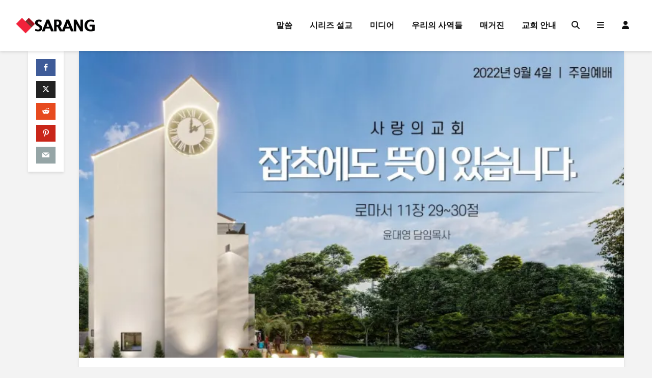

--- FILE ---
content_type: text/html; charset=UTF-8
request_url: https://www.sarangs.org/2022/2022-09-04-%EC%9E%A1%EC%B4%88%EC%97%90%EB%8F%84-%EB%9C%BB%EC%9D%B4-%EC%9E%88%EC%8A%B5%EB%8B%88%EB%8B%A4/
body_size: 19413
content:
<!DOCTYPE html>
<html lang="ko-KR" prefix="og: https://ogp.me/ns#" class="no-js">
<head>
	<meta charset="UTF-8">
	<meta name="viewport" content="width=device-width,initial-scale=1.0">
		<link rel="pingback" href="https://www.sarangs.org/xmlrpc.php">
	<link rel="profile" href="https://gmpg.org/xfn/11" />
		
	<!-- Mangboard SEO Start -->
<link rel="canonical" href="https://www.sarangs.org/2022/2022-09-04-%ec%9e%a1%ec%b4%88%ec%97%90%eb%8f%84-%eb%9c%bb%ec%9d%b4-%ec%9e%88%ec%8a%b5%eb%8b%88%eb%8b%a4/" />
<meta property="og:url" content="https://www.sarangs.org/2022/2022-09-04-%ec%9e%a1%ec%b4%88%ec%97%90%eb%8f%84-%eb%9c%bb%ec%9d%b4-%ec%9e%88%ec%8a%b5%eb%8b%88%eb%8b%a4/" />
<meta property="og:type" content="article" />
<meta property="og:title" content="[2022-09-04] 잡초에도 뜻이 있습니다 - 춘천 사랑의교회" />
<meta name="title" content="[2022-09-04] 잡초에도 뜻이 있습니다 - 춘천 사랑의교회" />
<meta name="twitter:title" content="[2022-09-04] 잡초에도 뜻이 있습니다 - 춘천 사랑의교회" />
<meta property="og:description" content="https://www.youtube.com/watch?v=575hl3GnD-M  로마서 11장 29~30절 #춘천사랑의교회 #윤대영목사" />
<meta property="description" content="https://www.youtube.com/watch?v=575hl3GnD-M  로마서 11장 29~30절 #춘천사랑의교회 #윤대영목사" />
<meta name="description" content="https://www.youtube.com/watch?v=575hl3GnD-M  로마서 11장 29~30절 #춘천사랑의교회 #윤대영목사" />
<meta name="twitter:card" content="summary" />
<meta name="twitter:description" content="https://www.youtube.com/watch?v=575hl3GnD-M  로마서 11장 29~30절 #춘천사랑의교회 #윤대영목사" />
<meta property="og:image" content="https://i0.wp.com/www.sarangs.org/wp-content/uploads/2023/01/maxresdefault-332.jpg?fit=770%2C433&amp;ssl=1" />
<meta name="twitter:image" content="https://i0.wp.com/www.sarangs.org/wp-content/uploads/2023/01/maxresdefault-332.jpg?fit=770%2C433&amp;ssl=1" />
<meta property="article:published_time" content="2022-09-19T12:00:07+09:00" />
<meta property="article:modified_time" content="2023-03-06T19:37:40+09:00" />
<meta property="og:updated_time" content="2023-03-06T19:37:40+09:00" />
<meta property="og:locale" content="ko_KR" />
<meta property="og:site_name" content="춘천 사랑의교회" />
<!-- Mangboard SEO End -->

<!-- Rank Math 검색 엔진 최적화 - https://rankmath.com/ -->
<title>[2022-09-04] 잡초에도 뜻이 있습니다 - 춘천 사랑의교회</title>
<meta name="description" content="로마서 11장 29~30절"/>
<meta name="robots" content="follow, index, max-snippet:-1, max-video-preview:-1, max-image-preview:large"/>
<link rel="canonical" href="https://www.sarangs.org/2022/2022-09-04-%ec%9e%a1%ec%b4%88%ec%97%90%eb%8f%84-%eb%9c%bb%ec%9d%b4-%ec%9e%88%ec%8a%b5%eb%8b%88%eb%8b%a4/" />
<meta property="og:locale" content="ko_KR" />
<meta property="og:type" content="article" />
<meta property="og:title" content="[2022-09-04] 잡초에도 뜻이 있습니다 - 춘천 사랑의교회" />
<meta property="og:description" content="로마서 11장 29~30절" />
<meta property="og:url" content="https://www.sarangs.org/2022/2022-09-04-%ec%9e%a1%ec%b4%88%ec%97%90%eb%8f%84-%eb%9c%bb%ec%9d%b4-%ec%9e%88%ec%8a%b5%eb%8b%88%eb%8b%a4/" />
<meta property="og:site_name" content="춘천사랑의교회" />
<meta property="article:publisher" content="https://www.facebook.com/ccsarangs" />
<meta property="article:section" content="말씀 묵상" />
<meta property="og:updated_time" content="2023-03-06T19:37:40+09:00" />
<meta property="og:image" content="https://i0.wp.com/www.sarangs.org/wp-content/uploads/2023/01/maxresdefault-332.jpg" />
<meta property="og:image:secure_url" content="https://i0.wp.com/www.sarangs.org/wp-content/uploads/2023/01/maxresdefault-332.jpg" />
<meta property="og:image:width" content="1280" />
<meta property="og:image:height" content="720" />
<meta property="og:image:alt" content="[2022-09-04] 잡초에도 뜻이 있습니다" />
<meta property="og:image:type" content="image/jpeg" />
<meta property="article:published_time" content="2022-09-19T12:00:07+09:00" />
<meta property="article:modified_time" content="2023-03-06T19:37:40+09:00" />
<meta name="twitter:card" content="summary_large_image" />
<meta name="twitter:title" content="[2022-09-04] 잡초에도 뜻이 있습니다 - 춘천 사랑의교회" />
<meta name="twitter:description" content="로마서 11장 29~30절" />
<meta name="twitter:image" content="https://i0.wp.com/www.sarangs.org/wp-content/uploads/2023/01/maxresdefault-332.jpg" />
<meta name="twitter:label1" content="작성자" />
<meta name="twitter:data1" content="관리자" />
<meta name="twitter:label2" content="읽을 시간" />
<meta name="twitter:data2" content="1분 미만" />
<script data-jetpack-boost="ignore" type="application/ld+json" class="rank-math-schema">{"@context":"https://schema.org","@graph":[{"@type":["Organization","Person"],"@id":"https://www.sarangs.org/#person","name":"\ucd98\ucc9c\uc0ac\ub791\uc758\uad50\ud68c","url":"https://www.sarangs.org","sameAs":["https://www.facebook.com/ccsarangs","https://www.instagram.com/cc.sarangs/"],"email":"cc.sarangs@gmail.com","address":{"@type":"PostalAddress","streetAddress":"\ud6a8\uc790\ub85c 14\ubc88\uae38 12-28 \uc608\ub730\ube4c\ub529 2\uce35","addressLocality":"\ucd98\ucc9c\uc2dc","addressRegion":"\uac15\uc6d0\ub3c4","postalCode":"24370","addressCountry":"\ub300\ud55c\ubbfc\uad6d"},"telephone":"+82-033-241-8017"},{"@type":"WebSite","@id":"https://www.sarangs.org/#website","url":"https://www.sarangs.org","name":"\ucd98\ucc9c\uc0ac\ub791\uc758\uad50\ud68c","alternateName":"\uafc8\uc774 \uc774\ub8e8\uc5b4\uc9c0\ub294 \uad50\ud68c","publisher":{"@id":"https://www.sarangs.org/#person"},"inLanguage":"ko-KR"},{"@type":"ImageObject","@id":"https://i0.wp.com/www.sarangs.org/wp-content/uploads/2023/01/maxresdefault-332.jpg?fit=1280%2C720&amp;ssl=1","url":"https://i0.wp.com/www.sarangs.org/wp-content/uploads/2023/01/maxresdefault-332.jpg?fit=1280%2C720&amp;ssl=1","width":"1280","height":"720","inLanguage":"ko-KR"},{"@type":"WebPage","@id":"https://www.sarangs.org/2022/2022-09-04-%ec%9e%a1%ec%b4%88%ec%97%90%eb%8f%84-%eb%9c%bb%ec%9d%b4-%ec%9e%88%ec%8a%b5%eb%8b%88%eb%8b%a4/#webpage","url":"https://www.sarangs.org/2022/2022-09-04-%ec%9e%a1%ec%b4%88%ec%97%90%eb%8f%84-%eb%9c%bb%ec%9d%b4-%ec%9e%88%ec%8a%b5%eb%8b%88%eb%8b%a4/","name":"[2022-09-04] \uc7a1\ucd08\uc5d0\ub3c4 \ub73b\uc774 \uc788\uc2b5\ub2c8\ub2e4 - \ucd98\ucc9c \uc0ac\ub791\uc758\uad50\ud68c","datePublished":"2022-09-19T12:00:07+09:00","dateModified":"2023-03-06T19:37:40+09:00","isPartOf":{"@id":"https://www.sarangs.org/#website"},"primaryImageOfPage":{"@id":"https://i0.wp.com/www.sarangs.org/wp-content/uploads/2023/01/maxresdefault-332.jpg?fit=1280%2C720&amp;ssl=1"},"inLanguage":"ko-KR"},{"@type":"Person","@id":"https://www.sarangs.org/author/shin2180gmail-com/","name":"\uad00\ub9ac\uc790","url":"https://www.sarangs.org/author/shin2180gmail-com/","image":{"@type":"ImageObject","@id":"https://www.sarangs.org/wp-content/uploads/ultimatemember/1/profile_photo-190x190.png?1768589594","url":"https://www.sarangs.org/wp-content/uploads/ultimatemember/1/profile_photo-190x190.png?1768589594","caption":"\uad00\ub9ac\uc790","inLanguage":"ko-KR"},"sameAs":["http://www.sarangs.org"]},{"@type":"BlogPosting","headline":"[2022-09-04] \uc7a1\ucd08\uc5d0\ub3c4 \ub73b\uc774 \uc788\uc2b5\ub2c8\ub2e4 - \ucd98\ucc9c \uc0ac\ub791\uc758\uad50\ud68c","datePublished":"2022-09-19T12:00:07+09:00","dateModified":"2023-03-06T19:37:40+09:00","author":{"@id":"https://www.sarangs.org/author/shin2180gmail-com/","name":"\uad00\ub9ac\uc790"},"publisher":{"@id":"https://www.sarangs.org/#person"},"description":"\ub85c\ub9c8\uc11c 11\uc7a5 29~30\uc808","name":"[2022-09-04] \uc7a1\ucd08\uc5d0\ub3c4 \ub73b\uc774 \uc788\uc2b5\ub2c8\ub2e4 - \ucd98\ucc9c \uc0ac\ub791\uc758\uad50\ud68c","@id":"https://www.sarangs.org/2022/2022-09-04-%ec%9e%a1%ec%b4%88%ec%97%90%eb%8f%84-%eb%9c%bb%ec%9d%b4-%ec%9e%88%ec%8a%b5%eb%8b%88%eb%8b%a4/#richSnippet","isPartOf":{"@id":"https://www.sarangs.org/2022/2022-09-04-%ec%9e%a1%ec%b4%88%ec%97%90%eb%8f%84-%eb%9c%bb%ec%9d%b4-%ec%9e%88%ec%8a%b5%eb%8b%88%eb%8b%a4/#webpage"},"image":{"@id":"https://i0.wp.com/www.sarangs.org/wp-content/uploads/2023/01/maxresdefault-332.jpg?fit=1280%2C720&amp;ssl=1"},"inLanguage":"ko-KR","mainEntityOfPage":{"@id":"https://www.sarangs.org/2022/2022-09-04-%ec%9e%a1%ec%b4%88%ec%97%90%eb%8f%84-%eb%9c%bb%ec%9d%b4-%ec%9e%88%ec%8a%b5%eb%8b%88%eb%8b%a4/#webpage"}}]}</script>
<!-- /Rank Math WordPress SEO 플러그인 -->

<link rel='dns-prefetch' href='//modules.promolayer.io' />
<link rel='dns-prefetch' href='//fonts.googleapis.com' />
<link rel='dns-prefetch' href='//use.fontawesome.com' />
<link rel='preconnect' href='//i0.wp.com' />
<link rel="alternate" type="application/rss+xml" title="춘천 사랑의교회 &raquo; 피드" href="https://www.sarangs.org/feed/" />
<link rel="alternate" type="application/rss+xml" title="춘천 사랑의교회 &raquo; 댓글 피드" href="https://www.sarangs.org/comments/feed/" />
<link rel="alternate" type="application/rss+xml" title="춘천 사랑의교회 &raquo; [2022-09-04] 잡초에도 뜻이 있습니다 댓글 피드" href="https://www.sarangs.org/2022/2022-09-04-%ec%9e%a1%ec%b4%88%ec%97%90%eb%8f%84-%eb%9c%bb%ec%9d%b4-%ec%9e%88%ec%8a%b5%eb%8b%88%eb%8b%a4/feed/" />
<link rel="alternate" title="oEmbed (JSON)" type="application/json+oembed" href="https://www.sarangs.org/wp-json/oembed/1.0/embed?url=https%3A%2F%2Fwww.sarangs.org%2F2022%2F2022-09-04-%25ec%259e%25a1%25ec%25b4%2588%25ec%2597%2590%25eb%258f%2584-%25eb%259c%25bb%25ec%259d%25b4-%25ec%259e%2588%25ec%258a%25b5%25eb%258b%2588%25eb%258b%25a4%2F" />
<link rel="alternate" title="oEmbed (XML)" type="text/xml+oembed" href="https://www.sarangs.org/wp-json/oembed/1.0/embed?url=https%3A%2F%2Fwww.sarangs.org%2F2022%2F2022-09-04-%25ec%259e%25a1%25ec%25b4%2588%25ec%2597%2590%25eb%258f%2584-%25eb%259c%25bb%25ec%259d%25b4-%25ec%259e%2588%25ec%258a%25b5%25eb%258b%2588%25eb%258b%25a4%2F&#038;format=xml" />
		<!-- This site uses the Google Analytics by MonsterInsights plugin v8.26.0 - Using Analytics tracking - https://www.monsterinsights.com/ -->
		<!-- Note: MonsterInsights is not currently configured on this site. The site owner needs to authenticate with Google Analytics in the MonsterInsights settings panel. -->
					<!-- No tracking code set -->
				<!-- / Google Analytics by MonsterInsights -->
		
<link rel='stylesheet' id='all-css-b534fa9d77f89360c5378f6e9ec87e39' href='https://www.sarangs.org/wp-content/boost-cache/static/6d61e60591.min.css' type='text/css' media='all' />
<link rel='stylesheet' id='screen-css-38d5ffdb852453540243296a0ee394c5' href='https://www.sarangs.org/wp-content/boost-cache/static/04e3566cc3.min.css' type='text/css' media='screen' />
<style id='wp-img-auto-sizes-contain-inline-css'>
img:is([sizes=auto i],[sizes^="auto," i]){contain-intrinsic-size:3000px 1500px}
/*# sourceURL=wp-img-auto-sizes-contain-inline-css */
</style>
<link rel='stylesheet' id='twb-open-sans-css' href='https://fonts.googleapis.com/css?family=Open+Sans%3A300%2C400%2C500%2C600%2C700%2C800&#038;display=swap&#038;ver=6.9' media='all' />
<style id='classic-theme-styles-inline-css'>
/*! This file is auto-generated */
.wp-block-button__link{color:#fff;background-color:#32373c;border-radius:9999px;box-shadow:none;text-decoration:none;padding:calc(.667em + 2px) calc(1.333em + 2px);font-size:1.125em}.wp-block-file__button{background:#32373c;color:#fff;text-decoration:none}
/*# sourceURL=/wp-includes/css/classic-themes.min.css */
</style>
<style id='font-awesome-svg-styles-default-inline-css'>
.svg-inline--fa {
  display: inline-block;
  height: 1em;
  overflow: visible;
  vertical-align: -.125em;
}
/*# sourceURL=font-awesome-svg-styles-default-inline-css */
</style>
<link rel='stylesheet' id='bwg_googlefonts-css' href='https://fonts.googleapis.com/css?family=Ubuntu&#038;subset=greek,latin,greek-ext,vietnamese,cyrillic-ext,latin-ext,cyrillic' media='all' />
<link rel='stylesheet' id='gridlove-fonts-css' href='https://fonts.googleapis.com/css?family=Cabin%3A400%2C700%7CLato%3A400%2C700&#038;subset=latin&#038;ver=2.1.1' media='all' />
<link rel='stylesheet' id='font-awesome-official-css' href='https://use.fontawesome.com/releases/v6.3.0/css/all.css' media='all' integrity="sha384-nYX0jQk7JxCp1jdj3j2QdJbEJaTvTlhexnpMjwIkYQLdk9ZE3/g8CBw87XP2N0pR" crossorigin="anonymous" />
<link rel='stylesheet' id='font-awesome-official-v4shim-css' href='https://use.fontawesome.com/releases/v6.3.0/css/v4-shims.css' media='all' integrity="sha384-SQz6YOYE9rzJdPMcxCxNEmEuaYeT0ayZY/ZxArYWtTnvBwcfHI6rCwtgsOonZ+08" crossorigin="anonymous" />
<style type="text/css">.mb-hide-logout{display:none !important;}</style>




<link rel="https://api.w.org/" href="https://www.sarangs.org/wp-json/" /><link rel="alternate" title="JSON" type="application/json" href="https://www.sarangs.org/wp-json/wp/v2/posts/4333" /><link rel="EditURI" type="application/rsd+xml" title="RSD" href="https://www.sarangs.org/xmlrpc.php?rsd" />
<meta name="generator" content="WordPress 6.9" />
<link rel='shortlink' href='https://www.sarangs.org/?p=4333' />
<meta name="generator" content="Redux 4.5.9" /><link rel="icon" href="https://i0.wp.com/www.sarangs.org/wp-content/uploads/2023/01/cropped-sarangs_icon-1.png?fit=32%2C32&#038;ssl=1" sizes="32x32" />
<link rel="icon" href="https://i0.wp.com/www.sarangs.org/wp-content/uploads/2023/01/cropped-sarangs_icon-1.png?fit=192%2C192&#038;ssl=1" sizes="192x192" />
<link rel="apple-touch-icon" href="https://i0.wp.com/www.sarangs.org/wp-content/uploads/2023/01/cropped-sarangs_icon-1.png?fit=180%2C180&#038;ssl=1" />
<meta name="msapplication-TileImage" content="https://i0.wp.com/www.sarangs.org/wp-content/uploads/2023/01/cropped-sarangs_icon-1.png?fit=270%2C270&#038;ssl=1" />
<meta name="generator" content="Powered by MangBoard" />
<style type="text/css">.mec-event-grid-modern .mec-event-article {
 border : 1px solid #7d7878;
}
.mec-event-grid-modern .mec-event-title {
 font-weight : 800;
}

.entry-content .mec-wrap h1, .entry-content .mec-wrap h2, .entry-content .mec-wrap h3, .entry-content .mec-wrap h4, .entry-content .mec-wrap h5, .entry-content .mec-wrap h6, .mec-wrap h1, .mec-wrap h2, .mec-wrap h3, .mec-wrap h4, .mec-wrap h5, .mec-wrap h6 {
 font-weight : 800;
}

.mec-event-grid-modern .mec-event-article {
 padding : 15px 15px 10px
}
</style>
<style id='wp-block-embed-inline-css'>
.wp-block-embed.alignleft,.wp-block-embed.alignright,.wp-block[data-align=left]>[data-type="core/embed"],.wp-block[data-align=right]>[data-type="core/embed"]{max-width:360px;width:100%}.wp-block-embed.alignleft .wp-block-embed__wrapper,.wp-block-embed.alignright .wp-block-embed__wrapper,.wp-block[data-align=left]>[data-type="core/embed"] .wp-block-embed__wrapper,.wp-block[data-align=right]>[data-type="core/embed"] .wp-block-embed__wrapper{min-width:280px}.wp-block-cover .wp-block-embed{min-height:240px;min-width:320px}.wp-block-embed{overflow-wrap:break-word}.wp-block-embed :where(figcaption){margin-bottom:1em;margin-top:.5em}.wp-block-embed iframe{max-width:100%}.wp-block-embed__wrapper{position:relative}.wp-embed-responsive .wp-has-aspect-ratio .wp-block-embed__wrapper:before{content:"";display:block;padding-top:50%}.wp-embed-responsive .wp-has-aspect-ratio iframe{bottom:0;height:100%;left:0;position:absolute;right:0;top:0;width:100%}.wp-embed-responsive .wp-embed-aspect-21-9 .wp-block-embed__wrapper:before{padding-top:42.85%}.wp-embed-responsive .wp-embed-aspect-18-9 .wp-block-embed__wrapper:before{padding-top:50%}.wp-embed-responsive .wp-embed-aspect-16-9 .wp-block-embed__wrapper:before{padding-top:56.25%}.wp-embed-responsive .wp-embed-aspect-4-3 .wp-block-embed__wrapper:before{padding-top:75%}.wp-embed-responsive .wp-embed-aspect-1-1 .wp-block-embed__wrapper:before{padding-top:100%}.wp-embed-responsive .wp-embed-aspect-9-16 .wp-block-embed__wrapper:before{padding-top:177.77%}.wp-embed-responsive .wp-embed-aspect-1-2 .wp-block-embed__wrapper:before{padding-top:200%}
/*# sourceURL=https://www.sarangs.org/wp-includes/blocks/embed/style.min.css */
</style>
<style id='wp-block-paragraph-inline-css'>
.is-small-text{font-size:.875em}.is-regular-text{font-size:1em}.is-large-text{font-size:2.25em}.is-larger-text{font-size:3em}.has-drop-cap:not(:focus):first-letter{float:left;font-size:8.4em;font-style:normal;font-weight:100;line-height:.68;margin:.05em .1em 0 0;text-transform:uppercase}body.rtl .has-drop-cap:not(:focus):first-letter{float:none;margin-left:.1em}p.has-drop-cap.has-background{overflow:hidden}:root :where(p.has-background){padding:1.25em 2.375em}:where(p.has-text-color:not(.has-link-color)) a{color:inherit}p.has-text-align-left[style*="writing-mode:vertical-lr"],p.has-text-align-right[style*="writing-mode:vertical-rl"]{rotate:180deg}
/*# sourceURL=https://www.sarangs.org/wp-includes/blocks/paragraph/style.min.css */
</style>
<style id='wp-block-heading-inline-css'>
h1:where(.wp-block-heading).has-background,h2:where(.wp-block-heading).has-background,h3:where(.wp-block-heading).has-background,h4:where(.wp-block-heading).has-background,h5:where(.wp-block-heading).has-background,h6:where(.wp-block-heading).has-background{padding:1.25em 2.375em}h1.has-text-align-left[style*=writing-mode]:where([style*=vertical-lr]),h1.has-text-align-right[style*=writing-mode]:where([style*=vertical-rl]),h2.has-text-align-left[style*=writing-mode]:where([style*=vertical-lr]),h2.has-text-align-right[style*=writing-mode]:where([style*=vertical-rl]),h3.has-text-align-left[style*=writing-mode]:where([style*=vertical-lr]),h3.has-text-align-right[style*=writing-mode]:where([style*=vertical-rl]),h4.has-text-align-left[style*=writing-mode]:where([style*=vertical-lr]),h4.has-text-align-right[style*=writing-mode]:where([style*=vertical-rl]),h5.has-text-align-left[style*=writing-mode]:where([style*=vertical-lr]),h5.has-text-align-right[style*=writing-mode]:where([style*=vertical-rl]),h6.has-text-align-left[style*=writing-mode]:where([style*=vertical-lr]),h6.has-text-align-right[style*=writing-mode]:where([style*=vertical-rl]){rotate:180deg}
/*# sourceURL=https://www.sarangs.org/wp-includes/blocks/heading/style.min.css */
</style>
<style id='wp-block-columns-inline-css'>
.wp-block-columns{box-sizing:border-box;display:flex;flex-wrap:wrap!important}@media (min-width:782px){.wp-block-columns{flex-wrap:nowrap!important}}.wp-block-columns{align-items:normal!important}.wp-block-columns.are-vertically-aligned-top{align-items:flex-start}.wp-block-columns.are-vertically-aligned-center{align-items:center}.wp-block-columns.are-vertically-aligned-bottom{align-items:flex-end}@media (max-width:781px){.wp-block-columns:not(.is-not-stacked-on-mobile)>.wp-block-column{flex-basis:100%!important}}@media (min-width:782px){.wp-block-columns:not(.is-not-stacked-on-mobile)>.wp-block-column{flex-basis:0;flex-grow:1}.wp-block-columns:not(.is-not-stacked-on-mobile)>.wp-block-column[style*=flex-basis]{flex-grow:0}}.wp-block-columns.is-not-stacked-on-mobile{flex-wrap:nowrap!important}.wp-block-columns.is-not-stacked-on-mobile>.wp-block-column{flex-basis:0;flex-grow:1}.wp-block-columns.is-not-stacked-on-mobile>.wp-block-column[style*=flex-basis]{flex-grow:0}:where(.wp-block-columns){margin-bottom:1.75em}:where(.wp-block-columns.has-background){padding:1.25em 2.375em}.wp-block-column{flex-grow:1;min-width:0;overflow-wrap:break-word;word-break:break-word}.wp-block-column.is-vertically-aligned-top{align-self:flex-start}.wp-block-column.is-vertically-aligned-center{align-self:center}.wp-block-column.is-vertically-aligned-bottom{align-self:flex-end}.wp-block-column.is-vertically-aligned-stretch{align-self:stretch}.wp-block-column.is-vertically-aligned-bottom,.wp-block-column.is-vertically-aligned-center,.wp-block-column.is-vertically-aligned-top{width:100%}
/*# sourceURL=https://www.sarangs.org/wp-includes/blocks/columns/style.min.css */
</style>
<style id='wp-block-image-inline-css'>
.wp-block-image>a,.wp-block-image>figure>a{display:inline-block}.wp-block-image img{box-sizing:border-box;height:auto;max-width:100%;vertical-align:bottom}@media not (prefers-reduced-motion){.wp-block-image img.hide{visibility:hidden}.wp-block-image img.show{animation:show-content-image .4s}}.wp-block-image[style*=border-radius] img,.wp-block-image[style*=border-radius]>a{border-radius:inherit}.wp-block-image.has-custom-border img{box-sizing:border-box}.wp-block-image.aligncenter{text-align:center}.wp-block-image.alignfull>a,.wp-block-image.alignwide>a{width:100%}.wp-block-image.alignfull img,.wp-block-image.alignwide img{height:auto;width:100%}.wp-block-image .aligncenter,.wp-block-image .alignleft,.wp-block-image .alignright,.wp-block-image.aligncenter,.wp-block-image.alignleft,.wp-block-image.alignright{display:table}.wp-block-image .aligncenter>figcaption,.wp-block-image .alignleft>figcaption,.wp-block-image .alignright>figcaption,.wp-block-image.aligncenter>figcaption,.wp-block-image.alignleft>figcaption,.wp-block-image.alignright>figcaption{caption-side:bottom;display:table-caption}.wp-block-image .alignleft{float:left;margin:.5em 1em .5em 0}.wp-block-image .alignright{float:right;margin:.5em 0 .5em 1em}.wp-block-image .aligncenter{margin-left:auto;margin-right:auto}.wp-block-image :where(figcaption){margin-bottom:1em;margin-top:.5em}.wp-block-image.is-style-circle-mask img{border-radius:9999px}@supports ((-webkit-mask-image:none) or (mask-image:none)) or (-webkit-mask-image:none){.wp-block-image.is-style-circle-mask img{border-radius:0;-webkit-mask-image:url('data:image/svg+xml;utf8,<svg viewBox="0 0 100 100" xmlns="http://www.w3.org/2000/svg"><circle cx="50" cy="50" r="50"/></svg>');mask-image:url('data:image/svg+xml;utf8,<svg viewBox="0 0 100 100" xmlns="http://www.w3.org/2000/svg"><circle cx="50" cy="50" r="50"/></svg>');mask-mode:alpha;-webkit-mask-position:center;mask-position:center;-webkit-mask-repeat:no-repeat;mask-repeat:no-repeat;-webkit-mask-size:contain;mask-size:contain}}:root :where(.wp-block-image.is-style-rounded img,.wp-block-image .is-style-rounded img){border-radius:9999px}.wp-block-image figure{margin:0}.wp-lightbox-container{display:flex;flex-direction:column;position:relative}.wp-lightbox-container img{cursor:zoom-in}.wp-lightbox-container img:hover+button{opacity:1}.wp-lightbox-container button{align-items:center;backdrop-filter:blur(16px) saturate(180%);background-color:#5a5a5a40;border:none;border-radius:4px;cursor:zoom-in;display:flex;height:20px;justify-content:center;opacity:0;padding:0;position:absolute;right:16px;text-align:center;top:16px;width:20px;z-index:100}@media not (prefers-reduced-motion){.wp-lightbox-container button{transition:opacity .2s ease}}.wp-lightbox-container button:focus-visible{outline:3px auto #5a5a5a40;outline:3px auto -webkit-focus-ring-color;outline-offset:3px}.wp-lightbox-container button:hover{cursor:pointer;opacity:1}.wp-lightbox-container button:focus{opacity:1}.wp-lightbox-container button:focus,.wp-lightbox-container button:hover,.wp-lightbox-container button:not(:hover):not(:active):not(.has-background){background-color:#5a5a5a40;border:none}.wp-lightbox-overlay{box-sizing:border-box;cursor:zoom-out;height:100vh;left:0;overflow:hidden;position:fixed;top:0;visibility:hidden;width:100%;z-index:100000}.wp-lightbox-overlay .close-button{align-items:center;cursor:pointer;display:flex;justify-content:center;min-height:40px;min-width:40px;padding:0;position:absolute;right:calc(env(safe-area-inset-right) + 16px);top:calc(env(safe-area-inset-top) + 16px);z-index:5000000}.wp-lightbox-overlay .close-button:focus,.wp-lightbox-overlay .close-button:hover,.wp-lightbox-overlay .close-button:not(:hover):not(:active):not(.has-background){background:none;border:none}.wp-lightbox-overlay .lightbox-image-container{height:var(--wp--lightbox-container-height);left:50%;overflow:hidden;position:absolute;top:50%;transform:translate(-50%,-50%);transform-origin:top left;width:var(--wp--lightbox-container-width);z-index:9999999999}.wp-lightbox-overlay .wp-block-image{align-items:center;box-sizing:border-box;display:flex;height:100%;justify-content:center;margin:0;position:relative;transform-origin:0 0;width:100%;z-index:3000000}.wp-lightbox-overlay .wp-block-image img{height:var(--wp--lightbox-image-height);min-height:var(--wp--lightbox-image-height);min-width:var(--wp--lightbox-image-width);width:var(--wp--lightbox-image-width)}.wp-lightbox-overlay .wp-block-image figcaption{display:none}.wp-lightbox-overlay button{background:none;border:none}.wp-lightbox-overlay .scrim{background-color:#fff;height:100%;opacity:.9;position:absolute;width:100%;z-index:2000000}.wp-lightbox-overlay.active{visibility:visible}@media not (prefers-reduced-motion){.wp-lightbox-overlay.active{animation:turn-on-visibility .25s both}.wp-lightbox-overlay.active img{animation:turn-on-visibility .35s both}.wp-lightbox-overlay.show-closing-animation:not(.active){animation:turn-off-visibility .35s both}.wp-lightbox-overlay.show-closing-animation:not(.active) img{animation:turn-off-visibility .25s both}.wp-lightbox-overlay.zoom.active{animation:none;opacity:1;visibility:visible}.wp-lightbox-overlay.zoom.active .lightbox-image-container{animation:lightbox-zoom-in .4s}.wp-lightbox-overlay.zoom.active .lightbox-image-container img{animation:none}.wp-lightbox-overlay.zoom.active .scrim{animation:turn-on-visibility .4s forwards}.wp-lightbox-overlay.zoom.show-closing-animation:not(.active){animation:none}.wp-lightbox-overlay.zoom.show-closing-animation:not(.active) .lightbox-image-container{animation:lightbox-zoom-out .4s}.wp-lightbox-overlay.zoom.show-closing-animation:not(.active) .lightbox-image-container img{animation:none}.wp-lightbox-overlay.zoom.show-closing-animation:not(.active) .scrim{animation:turn-off-visibility .4s forwards}}@keyframes show-content-image{0%{visibility:hidden}99%{visibility:hidden}to{visibility:visible}}@keyframes turn-on-visibility{0%{opacity:0}to{opacity:1}}@keyframes turn-off-visibility{0%{opacity:1;visibility:visible}99%{opacity:0;visibility:visible}to{opacity:0;visibility:hidden}}@keyframes lightbox-zoom-in{0%{transform:translate(calc((-100vw + var(--wp--lightbox-scrollbar-width))/2 + var(--wp--lightbox-initial-left-position)),calc(-50vh + var(--wp--lightbox-initial-top-position))) scale(var(--wp--lightbox-scale))}to{transform:translate(-50%,-50%) scale(1)}}@keyframes lightbox-zoom-out{0%{transform:translate(-50%,-50%) scale(1);visibility:visible}99%{visibility:visible}to{transform:translate(calc((-100vw + var(--wp--lightbox-scrollbar-width))/2 + var(--wp--lightbox-initial-left-position)),calc(-50vh + var(--wp--lightbox-initial-top-position))) scale(var(--wp--lightbox-scale));visibility:hidden}}
/*# sourceURL=https://www.sarangs.org/wp-includes/blocks/image/style.min.css */
</style>
<style id='wp-block-group-inline-css'>
.wp-block-group{box-sizing:border-box}:where(.wp-block-group.wp-block-group-is-layout-constrained){position:relative}
/*# sourceURL=https://www.sarangs.org/wp-includes/blocks/group/style.min.css */
</style>
<style id='global-styles-inline-css'>
:root{--wp--preset--aspect-ratio--square: 1;--wp--preset--aspect-ratio--4-3: 4/3;--wp--preset--aspect-ratio--3-4: 3/4;--wp--preset--aspect-ratio--3-2: 3/2;--wp--preset--aspect-ratio--2-3: 2/3;--wp--preset--aspect-ratio--16-9: 16/9;--wp--preset--aspect-ratio--9-16: 9/16;--wp--preset--color--black: #000000;--wp--preset--color--cyan-bluish-gray: #abb8c3;--wp--preset--color--white: #ffffff;--wp--preset--color--pale-pink: #f78da7;--wp--preset--color--vivid-red: #cf2e2e;--wp--preset--color--luminous-vivid-orange: #ff6900;--wp--preset--color--luminous-vivid-amber: #fcb900;--wp--preset--color--light-green-cyan: #7bdcb5;--wp--preset--color--vivid-green-cyan: #00d084;--wp--preset--color--pale-cyan-blue: #8ed1fc;--wp--preset--color--vivid-cyan-blue: #0693e3;--wp--preset--color--vivid-purple: #9b51e0;--wp--preset--color--gridlove-acc: #009cff;--wp--preset--color--gridlove-meta: #818181;--wp--preset--color--gridlove-txt: #5e5e5e;--wp--preset--color--gridlove-bg: #ffffff;--wp--preset--color--gridlove-highlight-acc: #b5e1ff;--wp--preset--color--gridlove-highlight-txt: #ffffff;--wp--preset--color--gridlove-highlight-bg: #083b5c;--wp--preset--gradient--vivid-cyan-blue-to-vivid-purple: linear-gradient(135deg,rgb(6,147,227) 0%,rgb(155,81,224) 100%);--wp--preset--gradient--light-green-cyan-to-vivid-green-cyan: linear-gradient(135deg,rgb(122,220,180) 0%,rgb(0,208,130) 100%);--wp--preset--gradient--luminous-vivid-amber-to-luminous-vivid-orange: linear-gradient(135deg,rgb(252,185,0) 0%,rgb(255,105,0) 100%);--wp--preset--gradient--luminous-vivid-orange-to-vivid-red: linear-gradient(135deg,rgb(255,105,0) 0%,rgb(207,46,46) 100%);--wp--preset--gradient--very-light-gray-to-cyan-bluish-gray: linear-gradient(135deg,rgb(238,238,238) 0%,rgb(169,184,195) 100%);--wp--preset--gradient--cool-to-warm-spectrum: linear-gradient(135deg,rgb(74,234,220) 0%,rgb(151,120,209) 20%,rgb(207,42,186) 40%,rgb(238,44,130) 60%,rgb(251,105,98) 80%,rgb(254,248,76) 100%);--wp--preset--gradient--blush-light-purple: linear-gradient(135deg,rgb(255,206,236) 0%,rgb(152,150,240) 100%);--wp--preset--gradient--blush-bordeaux: linear-gradient(135deg,rgb(254,205,165) 0%,rgb(254,45,45) 50%,rgb(107,0,62) 100%);--wp--preset--gradient--luminous-dusk: linear-gradient(135deg,rgb(255,203,112) 0%,rgb(199,81,192) 50%,rgb(65,88,208) 100%);--wp--preset--gradient--pale-ocean: linear-gradient(135deg,rgb(255,245,203) 0%,rgb(182,227,212) 50%,rgb(51,167,181) 100%);--wp--preset--gradient--electric-grass: linear-gradient(135deg,rgb(202,248,128) 0%,rgb(113,206,126) 100%);--wp--preset--gradient--midnight: linear-gradient(135deg,rgb(2,3,129) 0%,rgb(40,116,252) 100%);--wp--preset--font-size--small: 12.8px;--wp--preset--font-size--medium: 20px;--wp--preset--font-size--large: 20.8px;--wp--preset--font-size--x-large: 42px;--wp--preset--font-size--normal: 16px;--wp--preset--font-size--huge: 27.2px;--wp--preset--spacing--20: 0.44rem;--wp--preset--spacing--30: 0.67rem;--wp--preset--spacing--40: 1rem;--wp--preset--spacing--50: 1.5rem;--wp--preset--spacing--60: 2.25rem;--wp--preset--spacing--70: 3.38rem;--wp--preset--spacing--80: 5.06rem;--wp--preset--shadow--natural: 6px 6px 9px rgba(0, 0, 0, 0.2);--wp--preset--shadow--deep: 12px 12px 50px rgba(0, 0, 0, 0.4);--wp--preset--shadow--sharp: 6px 6px 0px rgba(0, 0, 0, 0.2);--wp--preset--shadow--outlined: 6px 6px 0px -3px rgb(255, 255, 255), 6px 6px rgb(0, 0, 0);--wp--preset--shadow--crisp: 6px 6px 0px rgb(0, 0, 0);}:where(.is-layout-flex){gap: 0.5em;}:where(.is-layout-grid){gap: 0.5em;}body .is-layout-flex{display: flex;}.is-layout-flex{flex-wrap: wrap;align-items: center;}.is-layout-flex > :is(*, div){margin: 0;}body .is-layout-grid{display: grid;}.is-layout-grid > :is(*, div){margin: 0;}:where(.wp-block-columns.is-layout-flex){gap: 2em;}:where(.wp-block-columns.is-layout-grid){gap: 2em;}:where(.wp-block-post-template.is-layout-flex){gap: 1.25em;}:where(.wp-block-post-template.is-layout-grid){gap: 1.25em;}.has-black-color{color: var(--wp--preset--color--black) !important;}.has-cyan-bluish-gray-color{color: var(--wp--preset--color--cyan-bluish-gray) !important;}.has-white-color{color: var(--wp--preset--color--white) !important;}.has-pale-pink-color{color: var(--wp--preset--color--pale-pink) !important;}.has-vivid-red-color{color: var(--wp--preset--color--vivid-red) !important;}.has-luminous-vivid-orange-color{color: var(--wp--preset--color--luminous-vivid-orange) !important;}.has-luminous-vivid-amber-color{color: var(--wp--preset--color--luminous-vivid-amber) !important;}.has-light-green-cyan-color{color: var(--wp--preset--color--light-green-cyan) !important;}.has-vivid-green-cyan-color{color: var(--wp--preset--color--vivid-green-cyan) !important;}.has-pale-cyan-blue-color{color: var(--wp--preset--color--pale-cyan-blue) !important;}.has-vivid-cyan-blue-color{color: var(--wp--preset--color--vivid-cyan-blue) !important;}.has-vivid-purple-color{color: var(--wp--preset--color--vivid-purple) !important;}.has-black-background-color{background-color: var(--wp--preset--color--black) !important;}.has-cyan-bluish-gray-background-color{background-color: var(--wp--preset--color--cyan-bluish-gray) !important;}.has-white-background-color{background-color: var(--wp--preset--color--white) !important;}.has-pale-pink-background-color{background-color: var(--wp--preset--color--pale-pink) !important;}.has-vivid-red-background-color{background-color: var(--wp--preset--color--vivid-red) !important;}.has-luminous-vivid-orange-background-color{background-color: var(--wp--preset--color--luminous-vivid-orange) !important;}.has-luminous-vivid-amber-background-color{background-color: var(--wp--preset--color--luminous-vivid-amber) !important;}.has-light-green-cyan-background-color{background-color: var(--wp--preset--color--light-green-cyan) !important;}.has-vivid-green-cyan-background-color{background-color: var(--wp--preset--color--vivid-green-cyan) !important;}.has-pale-cyan-blue-background-color{background-color: var(--wp--preset--color--pale-cyan-blue) !important;}.has-vivid-cyan-blue-background-color{background-color: var(--wp--preset--color--vivid-cyan-blue) !important;}.has-vivid-purple-background-color{background-color: var(--wp--preset--color--vivid-purple) !important;}.has-black-border-color{border-color: var(--wp--preset--color--black) !important;}.has-cyan-bluish-gray-border-color{border-color: var(--wp--preset--color--cyan-bluish-gray) !important;}.has-white-border-color{border-color: var(--wp--preset--color--white) !important;}.has-pale-pink-border-color{border-color: var(--wp--preset--color--pale-pink) !important;}.has-vivid-red-border-color{border-color: var(--wp--preset--color--vivid-red) !important;}.has-luminous-vivid-orange-border-color{border-color: var(--wp--preset--color--luminous-vivid-orange) !important;}.has-luminous-vivid-amber-border-color{border-color: var(--wp--preset--color--luminous-vivid-amber) !important;}.has-light-green-cyan-border-color{border-color: var(--wp--preset--color--light-green-cyan) !important;}.has-vivid-green-cyan-border-color{border-color: var(--wp--preset--color--vivid-green-cyan) !important;}.has-pale-cyan-blue-border-color{border-color: var(--wp--preset--color--pale-cyan-blue) !important;}.has-vivid-cyan-blue-border-color{border-color: var(--wp--preset--color--vivid-cyan-blue) !important;}.has-vivid-purple-border-color{border-color: var(--wp--preset--color--vivid-purple) !important;}.has-vivid-cyan-blue-to-vivid-purple-gradient-background{background: var(--wp--preset--gradient--vivid-cyan-blue-to-vivid-purple) !important;}.has-light-green-cyan-to-vivid-green-cyan-gradient-background{background: var(--wp--preset--gradient--light-green-cyan-to-vivid-green-cyan) !important;}.has-luminous-vivid-amber-to-luminous-vivid-orange-gradient-background{background: var(--wp--preset--gradient--luminous-vivid-amber-to-luminous-vivid-orange) !important;}.has-luminous-vivid-orange-to-vivid-red-gradient-background{background: var(--wp--preset--gradient--luminous-vivid-orange-to-vivid-red) !important;}.has-very-light-gray-to-cyan-bluish-gray-gradient-background{background: var(--wp--preset--gradient--very-light-gray-to-cyan-bluish-gray) !important;}.has-cool-to-warm-spectrum-gradient-background{background: var(--wp--preset--gradient--cool-to-warm-spectrum) !important;}.has-blush-light-purple-gradient-background{background: var(--wp--preset--gradient--blush-light-purple) !important;}.has-blush-bordeaux-gradient-background{background: var(--wp--preset--gradient--blush-bordeaux) !important;}.has-luminous-dusk-gradient-background{background: var(--wp--preset--gradient--luminous-dusk) !important;}.has-pale-ocean-gradient-background{background: var(--wp--preset--gradient--pale-ocean) !important;}.has-electric-grass-gradient-background{background: var(--wp--preset--gradient--electric-grass) !important;}.has-midnight-gradient-background{background: var(--wp--preset--gradient--midnight) !important;}.has-small-font-size{font-size: var(--wp--preset--font-size--small) !important;}.has-medium-font-size{font-size: var(--wp--preset--font-size--medium) !important;}.has-large-font-size{font-size: var(--wp--preset--font-size--large) !important;}.has-x-large-font-size{font-size: var(--wp--preset--font-size--x-large) !important;}
:where(.wp-block-columns.is-layout-flex){gap: 2em;}:where(.wp-block-columns.is-layout-grid){gap: 2em;}
/*# sourceURL=global-styles-inline-css */
</style>
<style id='core-block-supports-inline-css'>
.wp-container-core-columns-is-layout-9d6595d7{flex-wrap:nowrap;}.wp-container-core-group-is-layout-ad2f72ca{flex-wrap:nowrap;}
/*# sourceURL=core-block-supports-inline-css */
</style>
</head>

<body class="wp-singular post-template-default single single-post postid-4333 single-format-standard wp-embed-responsive wp-theme-gridlove gecko gridlove-v_2_1_1 mb-level-0 mb-desktop2">

					
			
			
		<header id="header" class="gridlove-site-header hidden-md-down gridlove-header-wide gridlove-header-shadow">
				
				
				<div class="gridlove-header-wrapper">
    <div class="gridlove-header-1 gridlove-header-middle container">
        
        <div class="gridlove-slot-l">
            
<div class="gridlove-site-branding  ">
			<span class="site-title h1"><a href="https://www.sarangs.org/" rel="home"><img class="gridlove-logo" src="https://www.sarangs.org/wp-content/uploads/2023/01/sarangs_logo.png" alt="춘천 사랑의교회"></a></span>
	
	
</div>

        </div>

        <div class="gridlove-slot-r">
            <nav class="gridlove-main-navigation">	
				<ul id="menu-main-menu" class="gridlove-main-nav gridlove-menu"><li id="menu-item-4399" class="menu-item menu-item-type-taxonomy menu-item-object-category current-post-ancestor current-menu-parent current-post-parent menu-item-4399"><a href="https://www.sarangs.org/category/quiet-time/">말씀</a></li>
<li id="menu-item-6147" class="menu-item menu-item-type-post_type menu-item-object-page menu-item-6147"><a href="https://www.sarangs.org/series/">시리즈 설교</a></li>
<li id="menu-item-32" class="menu-item menu-item-type-custom menu-item-object-custom menu-item-has-children menu-item-32"><a href="#">미디어</a>
<ul class="sub-menu">
	<li id="menu-item-17" class="menu-item menu-item-type-post_type menu-item-object-page menu-item-17"><a href="https://www.sarangs.org/vod-worship/">주일 2부 말씀</a></li>
	<li id="menu-item-1144" class="menu-item menu-item-type-post_type menu-item-object-page menu-item-1144"><a href="https://www.sarangs.org/sunday-evening-worship/">주일 저녁 말씀</a></li>
	<li id="menu-item-1135" class="menu-item menu-item-type-post_type menu-item-object-page menu-item-1135"><a href="https://www.sarangs.org/wednesday-worship/">수요 말씀</a></li>
	<li id="menu-item-64" class="menu-item menu-item-type-post_type menu-item-object-page menu-item-64"><a href="https://www.sarangs.org/3minute/">3분 설교 요약</a></li>
	<li id="menu-item-34" class="menu-item menu-item-type-post_type menu-item-object-page menu-item-34"><a href="https://www.sarangs.org/event-vod/">행사 동영상</a></li>
	<li id="menu-item-1649" class="menu-item menu-item-type-post_type menu-item-object-page menu-item-1649"><a href="https://www.sarangs.org/shorts/">쇼츠 영상</a></li>
	<li id="menu-item-1141" class="menu-item menu-item-type-post_type menu-item-object-page menu-item-1141"><a href="https://www.sarangs.org/theme-vod/">테마/주제 영상</a></li>
</ul>
</li>
<li id="menu-item-6102" class="menu-item menu-item-type-custom menu-item-object-custom menu-item-has-children menu-item-6102"><a href="#">우리의 사역들</a>
<ul class="sub-menu">
	<li id="menu-item-5951" class="menu-item menu-item-type-post_type menu-item-object-page menu-item-5951"><a href="https://www.sarangs.org/sunday-school/">주일학교</a></li>
	<li id="menu-item-6045" class="menu-item menu-item-type-post_type menu-item-object-page menu-item-6045"><a href="https://www.sarangs.org/teenager/">학생부</a></li>
	<li id="menu-item-5952" class="menu-item menu-item-type-post_type menu-item-object-page menu-item-5952"><a href="https://www.sarangs.org/worship-teams/">찬양사역팀</a></li>
</ul>
</li>
<li id="menu-item-1641" class="menu-item menu-item-type-custom menu-item-object-custom menu-item-has-children menu-item-1641"><a href="#">매거진</a>
<ul class="sub-menu">
	<li id="menu-item-1668" class="menu-item menu-item-type-custom menu-item-object-custom menu-item-1668"><a href="https://www.sarangs.org/2022-w-conference/">W-컨퍼런스</a></li>
	<li id="menu-item-356" class="menu-item menu-item-type-taxonomy menu-item-object-category menu-item-356"><a href="https://www.sarangs.org/category/blog/">Blog</a></li>
	<li id="menu-item-15" class="menu-item menu-item-type-taxonomy menu-item-object-category menu-item-15"><a href="https://www.sarangs.org/category/column/">컬럼</a></li>
	<li id="menu-item-1002" class="menu-item menu-item-type-taxonomy menu-item-object-category menu-item-1002"><a href="https://www.sarangs.org/category/gallery/">Gallery</a></li>
</ul>
</li>
<li id="menu-item-43" class="menu-item menu-item-type-custom menu-item-object-custom menu-item-has-children menu-item-43"><a href="#">교회 안내</a>
<ul class="sub-menu">
	<li id="menu-item-6984" class="menu-item menu-item-type-post_type menu-item-object-page menu-item-6984"><a href="https://www.sarangs.org/how-we-are/">사랑의 교회는?</a></li>
	<li id="menu-item-48" class="menu-item menu-item-type-post_type menu-item-object-page menu-item-48"><a href="https://www.sarangs.org/our-vision/">사랑의 교회 비전</a></li>
	<li id="menu-item-16" class="menu-item menu-item-type-taxonomy menu-item-object-category menu-item-16"><a href="https://www.sarangs.org/category/news/">교회 소식</a></li>
	<li id="menu-item-6199" class="menu-item menu-item-type-taxonomy menu-item-object-category menu-item-6199"><a href="https://www.sarangs.org/category/bulletin/">온라인 주보</a></li>
	<li id="menu-item-40" class="menu-item menu-item-type-post_type menu-item-object-page menu-item-40"><a href="https://www.sarangs.org/download/">자료실</a></li>
</ul>
</li>
</ul>	</nav>            	<ul class="gridlove-actions gridlove-menu">
					<li class="gridlove-actions-button gridlove-action-search">
	<span>
		<i class="fa fa-search"></i>
	</span>
	<ul class="sub-menu">
		<li>
			<form class="gridlove-search-form" action="https://www.sarangs.org/" method="get"><input name="s" type="text" value="" placeholder="Type here to search..." /><button type="submit" class="gridlove-button-search">Search</button></form>		</li>
	</ul>
</li>					<li class="gridlove-actions-button">
	<span class="gridlove-sidebar-action">
		<i class="fa fa-bars"></i>
	</span>
</li>					<li class="gridlove-actions-button gridlove-action-search gridlove-action-login">
	<span>
		<i class="fa fa-user"></i>
	</span>
	<ul class="sub-menu">
		<form name="loginform" id="loginform" action="https://www.sarangs.org/wp-login.php" method="post"><p class="login-username">
				<label for="user_login">Username or Email Address</label>
				<input type="text" name="log" id="user_login" autocomplete="username" class="input" value="" size="20" />
			</p><p class="login-password">
				<label for="user_pass">Password</label>
				<input type="password" name="pwd" id="user_pass" autocomplete="current-password" spellcheck="false" class="input" value="" size="20" />
			</p><p class="login-remember"><label><input name="rememberme" type="checkbox" id="rememberme" value="forever" /> Remember Me</label></p><p class="login-submit">
				<input type="submit" name="wp-submit" id="wp-submit" class="button button-primary" value="Log in" />
				<input type="hidden" name="redirect_to" value="https://www.sarangs.org/2022/2022-09-04-%ec%9e%a1%ec%b4%88%ec%97%90%eb%8f%84-%eb%9c%bb%ec%9d%b4-%ec%9e%88%ec%8a%b5%eb%8b%88%eb%8b%a4/" />
			</p></form>	
	
							<a class="gridlove-registration-link" style="font-weight:500;text-decoration:underline;display:inline" href="https://www.sarangs.org/wp-login.php?action=register">Register</a> <span style="display:inline"> | </span> 
						<a class="gridlove-lost-password-link" style="font-weight:500;text-decoration:underline;display:inline" href="/password-reset/">Lost Password?</a>
		
			</ul>
</li>			</ul>
        </div>
        
    </div>
</div>

									
											<div id="gridlove-header-sticky" class="gridlove-header-sticky">
	<div class="container">
		
		<div class="gridlove-slot-l">
						
<div class="gridlove-site-branding  ">
			<span class="site-title h1"><a href="https://www.sarangs.org/" rel="home"><img class="gridlove-logo" src="https://www.sarangs.org/wp-content/uploads/2023/01/sarangs_logo.png" alt="춘천 사랑의교회"></a></span>
	
	
</div>

		</div>	
		<div class="gridlove-slot-r">
							<nav class="gridlove-main-navigation">	
				<ul id="menu-main-menu-1" class="gridlove-main-nav gridlove-menu"><li class="menu-item menu-item-type-taxonomy menu-item-object-category current-post-ancestor current-menu-parent current-post-parent menu-item-4399"><a href="https://www.sarangs.org/category/quiet-time/">말씀</a></li>
<li class="menu-item menu-item-type-post_type menu-item-object-page menu-item-6147"><a href="https://www.sarangs.org/series/">시리즈 설교</a></li>
<li class="menu-item menu-item-type-custom menu-item-object-custom menu-item-has-children menu-item-32"><a href="#">미디어</a>
<ul class="sub-menu">
	<li class="menu-item menu-item-type-post_type menu-item-object-page menu-item-17"><a href="https://www.sarangs.org/vod-worship/">주일 2부 말씀</a></li>
	<li class="menu-item menu-item-type-post_type menu-item-object-page menu-item-1144"><a href="https://www.sarangs.org/sunday-evening-worship/">주일 저녁 말씀</a></li>
	<li class="menu-item menu-item-type-post_type menu-item-object-page menu-item-1135"><a href="https://www.sarangs.org/wednesday-worship/">수요 말씀</a></li>
	<li class="menu-item menu-item-type-post_type menu-item-object-page menu-item-64"><a href="https://www.sarangs.org/3minute/">3분 설교 요약</a></li>
	<li class="menu-item menu-item-type-post_type menu-item-object-page menu-item-34"><a href="https://www.sarangs.org/event-vod/">행사 동영상</a></li>
	<li class="menu-item menu-item-type-post_type menu-item-object-page menu-item-1649"><a href="https://www.sarangs.org/shorts/">쇼츠 영상</a></li>
	<li class="menu-item menu-item-type-post_type menu-item-object-page menu-item-1141"><a href="https://www.sarangs.org/theme-vod/">테마/주제 영상</a></li>
</ul>
</li>
<li class="menu-item menu-item-type-custom menu-item-object-custom menu-item-has-children menu-item-6102"><a href="#">우리의 사역들</a>
<ul class="sub-menu">
	<li class="menu-item menu-item-type-post_type menu-item-object-page menu-item-5951"><a href="https://www.sarangs.org/sunday-school/">주일학교</a></li>
	<li class="menu-item menu-item-type-post_type menu-item-object-page menu-item-6045"><a href="https://www.sarangs.org/teenager/">학생부</a></li>
	<li class="menu-item menu-item-type-post_type menu-item-object-page menu-item-5952"><a href="https://www.sarangs.org/worship-teams/">찬양사역팀</a></li>
</ul>
</li>
<li class="menu-item menu-item-type-custom menu-item-object-custom menu-item-has-children menu-item-1641"><a href="#">매거진</a>
<ul class="sub-menu">
	<li class="menu-item menu-item-type-custom menu-item-object-custom menu-item-1668"><a href="https://www.sarangs.org/2022-w-conference/">W-컨퍼런스</a></li>
	<li class="menu-item menu-item-type-taxonomy menu-item-object-category menu-item-356"><a href="https://www.sarangs.org/category/blog/">Blog</a></li>
	<li class="menu-item menu-item-type-taxonomy menu-item-object-category menu-item-15"><a href="https://www.sarangs.org/category/column/">컬럼</a></li>
	<li class="menu-item menu-item-type-taxonomy menu-item-object-category menu-item-1002"><a href="https://www.sarangs.org/category/gallery/">Gallery</a></li>
</ul>
</li>
<li class="menu-item menu-item-type-custom menu-item-object-custom menu-item-has-children menu-item-43"><a href="#">교회 안내</a>
<ul class="sub-menu">
	<li class="menu-item menu-item-type-post_type menu-item-object-page menu-item-6984"><a href="https://www.sarangs.org/how-we-are/">사랑의 교회는?</a></li>
	<li class="menu-item menu-item-type-post_type menu-item-object-page menu-item-48"><a href="https://www.sarangs.org/our-vision/">사랑의 교회 비전</a></li>
	<li class="menu-item menu-item-type-taxonomy menu-item-object-category menu-item-16"><a href="https://www.sarangs.org/category/news/">교회 소식</a></li>
	<li class="menu-item menu-item-type-taxonomy menu-item-object-category menu-item-6199"><a href="https://www.sarangs.org/category/bulletin/">온라인 주보</a></li>
	<li class="menu-item menu-item-type-post_type menu-item-object-page menu-item-40"><a href="https://www.sarangs.org/download/">자료실</a></li>
</ul>
</li>
</ul>	</nav>					<ul class="gridlove-actions gridlove-menu">
					<li class="gridlove-actions-button gridlove-action-search">
	<span>
		<i class="fa fa-search"></i>
	</span>
	<ul class="sub-menu">
		<li>
			<form class="gridlove-search-form" action="https://www.sarangs.org/" method="get"><input name="s" type="text" value="" placeholder="Type here to search..." /><button type="submit" class="gridlove-button-search">Search</button></form>		</li>
	</ul>
</li>					<li class="gridlove-actions-button">
	<span class="gridlove-sidebar-action">
		<i class="fa fa-bars"></i>
	</span>
</li>					<li class="gridlove-actions-button gridlove-action-search gridlove-action-login">
	<span>
		<i class="fa fa-user"></i>
	</span>
	<ul class="sub-menu">
		<form name="loginform" id="loginform" action="https://www.sarangs.org/wp-login.php" method="post"><p class="login-username">
				<label for="user_login">Username or Email Address</label>
				<input type="text" name="log" id="user_login" autocomplete="username" class="input" value="" size="20" />
			</p><p class="login-password">
				<label for="user_pass">Password</label>
				<input type="password" name="pwd" id="user_pass" autocomplete="current-password" spellcheck="false" class="input" value="" size="20" />
			</p><p class="login-remember"><label><input name="rememberme" type="checkbox" id="rememberme" value="forever" /> Remember Me</label></p><p class="login-submit">
				<input type="submit" name="wp-submit" id="wp-submit" class="button button-primary" value="Log in" />
				<input type="hidden" name="redirect_to" value="https://www.sarangs.org/2022/2022-09-04-%ec%9e%a1%ec%b4%88%ec%97%90%eb%8f%84-%eb%9c%bb%ec%9d%b4-%ec%9e%88%ec%8a%b5%eb%8b%88%eb%8b%a4/" />
			</p></form>	
	
							<a class="gridlove-registration-link" style="font-weight:500;text-decoration:underline;display:inline" href="https://www.sarangs.org/wp-login.php?action=register">Register</a> <span style="display:inline"> | </span> 
						<a class="gridlove-lost-password-link" style="font-weight:500;text-decoration:underline;display:inline" href="/password-reset/">Lost Password?</a>
		
			</ul>
</li>			</ul>
			  
		</div>
	</div>
</div>										
				
		</header>

		<div id="gridlove-header-responsive" class="gridlove-header-responsive hidden-lg-up">

	<div class="container">
		
		<div class="gridlove-site-branding mini">
		<span class="site-title h1"><a href="https://www.sarangs.org/" rel="home"><img class="gridlove-logo-mini" src="https://www.sarangs.org/wp-content/uploads/2023/01/sarangs_logo_mini.png" alt="춘천 사랑의교회"></a></span>
</div>
		<ul class="gridlove-actions gridlove-menu">

								<li class="gridlove-actions-button gridlove-action-search">
	<span>
		<i class="fa fa-search"></i>
	</span>
	<ul class="sub-menu">
		<li>
			<form class="gridlove-search-form" action="https://www.sarangs.org/" method="get"><input name="s" type="text" value="" placeholder="Type here to search..." /><button type="submit" class="gridlove-button-search">Search</button></form>		</li>
	</ul>
</li>							<li class="gridlove-actions-button">
	<span class="gridlove-sidebar-action">
		<i class="fa fa-bars"></i>
	</span>
</li>							<li class="gridlove-actions-button gridlove-action-search gridlove-action-login">
	<span>
		<i class="fa fa-user"></i>
	</span>
	<ul class="sub-menu">
		<form name="loginform" id="loginform" action="https://www.sarangs.org/wp-login.php" method="post"><p class="login-username">
				<label for="user_login">Username or Email Address</label>
				<input type="text" name="log" id="user_login" autocomplete="username" class="input" value="" size="20" />
			</p><p class="login-password">
				<label for="user_pass">Password</label>
				<input type="password" name="pwd" id="user_pass" autocomplete="current-password" spellcheck="false" class="input" value="" size="20" />
			</p><p class="login-remember"><label><input name="rememberme" type="checkbox" id="rememberme" value="forever" /> Remember Me</label></p><p class="login-submit">
				<input type="submit" name="wp-submit" id="wp-submit" class="button button-primary" value="Log in" />
				<input type="hidden" name="redirect_to" value="https://www.sarangs.org/2022/2022-09-04-%ec%9e%a1%ec%b4%88%ec%97%90%eb%8f%84-%eb%9c%bb%ec%9d%b4-%ec%9e%88%ec%8a%b5%eb%8b%88%eb%8b%a4/" />
			</p></form>	
	
							<a class="gridlove-registration-link" style="font-weight:500;text-decoration:underline;display:inline" href="https://www.sarangs.org/wp-login.php?action=register">Register</a> <span style="display:inline"> | </span> 
						<a class="gridlove-lost-password-link" style="font-weight:500;text-decoration:underline;display:inline" href="/password-reset/">Lost Password?</a>
		
			</ul>
</li>				
	
</ul>
	</div>

</div>

		
	




<div id="content" class="gridlove-site-content container gridlove-sidebar-none">

    <div class="row">

    	
		<div class="gridlove-share-wrapper">
			<div class="gridlove-share gridlove-box gridlove-sticky-share">
			<div class="meks_ess square no-labels solid "><a href="#" class="meks_ess-item socicon-facebook" data-url="http://www.facebook.com/sharer/sharer.php?u=https%3A%2F%2Fwww.sarangs.org%2F2022%2F2022-09-04-%25ec%259e%25a1%25ec%25b4%2588%25ec%2597%2590%25eb%258f%2584-%25eb%259c%25bb%25ec%259d%25b4-%25ec%259e%2588%25ec%258a%25b5%25eb%258b%2588%25eb%258b%25a4%2F&amp;t=%5B2022-09-04%5D%20%EC%9E%A1%EC%B4%88%EC%97%90%EB%8F%84%20%EB%9C%BB%EC%9D%B4%20%EC%9E%88%EC%8A%B5%EB%8B%88%EB%8B%A4"><span>Facebook</span></a><a href="#" class="meks_ess-item socicon-twitter" data-url="http://twitter.com/intent/tweet?url=https%3A%2F%2Fwww.sarangs.org%2F2022%2F2022-09-04-%25ec%259e%25a1%25ec%25b4%2588%25ec%2597%2590%25eb%258f%2584-%25eb%259c%25bb%25ec%259d%25b4-%25ec%259e%2588%25ec%258a%25b5%25eb%258b%2588%25eb%258b%25a4%2F&amp;text=%5B2022-09-04%5D%20%EC%9E%A1%EC%B4%88%EC%97%90%EB%8F%84%20%EB%9C%BB%EC%9D%B4%20%EC%9E%88%EC%8A%B5%EB%8B%88%EB%8B%A4"><span>X</span></a><a href="#" class="meks_ess-item socicon-reddit" data-url="http://www.reddit.com/submit?url=https%3A%2F%2Fwww.sarangs.org%2F2022%2F2022-09-04-%25ec%259e%25a1%25ec%25b4%2588%25ec%2597%2590%25eb%258f%2584-%25eb%259c%25bb%25ec%259d%25b4-%25ec%259e%2588%25ec%258a%25b5%25eb%258b%2588%25eb%258b%25a4%2F&amp;title=%5B2022-09-04%5D%20%EC%9E%A1%EC%B4%88%EC%97%90%EB%8F%84%20%EB%9C%BB%EC%9D%B4%20%EC%9E%88%EC%8A%B5%EB%8B%88%EB%8B%A4"><span>Reddit</span></a><a href="#" class="meks_ess-item socicon-pinterest" data-url="http://pinterest.com/pin/create/button/?url=https%3A%2F%2Fwww.sarangs.org%2F2022%2F2022-09-04-%25ec%259e%25a1%25ec%25b4%2588%25ec%2597%2590%25eb%258f%2584-%25eb%259c%25bb%25ec%259d%25b4-%25ec%259e%2588%25ec%258a%25b5%25eb%258b%2588%25eb%258b%25a4%2F&amp;media=https%3A%2F%2Fi0.wp.com%2Fwww.sarangs.org%2Fwp-content%2Fuploads%2F2023%2F01%2Fmaxresdefault-332.jpg%3Ffit%3D1280%252C720%26amp%3Bssl%3D1&amp;description=%5B2022-09-04%5D%20%EC%9E%A1%EC%B4%88%EC%97%90%EB%8F%84%20%EB%9C%BB%EC%9D%B4%20%EC%9E%88%EC%8A%B5%EB%8B%88%EB%8B%A4"><span>Pinterest</span></a><a href="mailto:?subject=%5B2022-09-04%5D%20%EC%9E%A1%EC%B4%88%EC%97%90%EB%8F%84%20%EB%9C%BB%EC%9D%B4%20%EC%9E%88%EC%8A%B5%EB%8B%88%EB%8B%A4&amp;body=https%3A%2F%2Fwww.sarangs.org%2F2022%2F2022-09-04-%25ec%259e%25a1%25ec%25b4%2588%25ec%2597%2590%25eb%258f%2584-%25eb%259c%25bb%25ec%259d%25b4-%25ec%259e%2588%25ec%258a%25b5%25eb%258b%2588%25eb%258b%25a4%2F" class="meks_ess-item  socicon-mail prevent-share-popup "><span>Email</span></a></div>			</div>
		</div>
	

        <div class="gridlove-content gridlove-single-layout-1">

                            
                <article id="post-4333" class="gridlove-box box-vm post-4333 post type-post status-publish format-standard has-post-thumbnail hentry category-quiet-time">
	
    <div class="entry-image">
        <img width="740" height="416" src="https://i0.wp.com/www.sarangs.org/wp-content/uploads/2023/01/maxresdefault-332.jpg?fit=740%2C416&amp;ssl=1" class="attachment-gridlove-single size-gridlove-single wp-post-image" alt="" srcset="https://i0.wp.com/www.sarangs.org/wp-content/uploads/2023/01/maxresdefault-332.jpg?w=1280&amp;ssl=1 1280w, https://i0.wp.com/www.sarangs.org/wp-content/uploads/2023/01/maxresdefault-332.jpg?resize=300%2C169&amp;ssl=1 300w, https://i0.wp.com/www.sarangs.org/wp-content/uploads/2023/01/maxresdefault-332.jpg?resize=1024%2C576&amp;ssl=1 1024w, https://i0.wp.com/www.sarangs.org/wp-content/uploads/2023/01/maxresdefault-332.jpg?resize=768%2C432&amp;ssl=1 768w, https://i0.wp.com/www.sarangs.org/wp-content/uploads/2023/01/maxresdefault-332.jpg?resize=370%2C208&amp;ssl=1 370w, https://i0.wp.com/www.sarangs.org/wp-content/uploads/2023/01/maxresdefault-332.jpg?resize=270%2C152&amp;ssl=1 270w, https://i0.wp.com/www.sarangs.org/wp-content/uploads/2023/01/maxresdefault-332.jpg?resize=570%2C321&amp;ssl=1 570w, https://i0.wp.com/www.sarangs.org/wp-content/uploads/2023/01/maxresdefault-332.jpg?resize=740%2C416&amp;ssl=1 740w" sizes="(max-width: 740px) 100vw, 740px" />            </div>
 
                        
<div class="box-inner-p-bigger box-single">

    <div class="entry-header">
		<div class="entry-category">
	    
	    	        <a href="https://www.sarangs.org/category/quiet-time/" class="gridlove-cat gridlove-cat-208">말씀 묵상</a>	    	</div>

    <h1 class="entry-title">[2022-09-04] 잡초에도 뜻이 있습니다</h1>
        	<div class="entry-meta"><div class="meta-item meta-author"><span class="vcard author"><span class="fn"><a href="https://www.sarangs.org/author/shin2180gmail-com/"><img src="https://www.sarangs.org/wp-content/uploads/ultimatemember/1/profile_photo-40x40.png?1768589594" class="gravatar avatar avatar-24 um-avatar um-avatar-uploaded" width="24" height="24" alt="관리자" data-default="https://www.sarangs.org/wp-content/plugins/ultimate-member/assets/img/default_avatar.jpg" loading="lazy" /> 관리자</a></span></span></div><div class="meta-item meta-date"><span class="updated">2022년 9월 19일</span></div><div class="meta-item meta-comments"><a href="https://www.sarangs.org/2022/2022-09-04-%ec%9e%a1%ec%b4%88%ec%97%90%eb%8f%84-%eb%9c%bb%ec%9d%b4-%ec%9e%88%ec%8a%b5%eb%8b%88%eb%8b%a4/#respond">Add comment</a></div><div class="meta-item meta-rtime">1 min read</div></div>
    
</div>
    

<div class="entry-content">
    
    	    
    
<figure class="wp-block-embed is-type-video is-provider-youtube wp-block-embed-youtube wp-embed-aspect-16-9 wp-has-aspect-ratio"><div class="wp-block-embed__wrapper">
<div class="epyt-video-wrapper"><iframe  id="_ytid_28448"  width="770" height="433"  data-origwidth="770" data-origheight="433" src="https://www.youtube.com/embed/575hl3GnD-M?enablejsapi=1&#038;autoplay=0&#038;cc_load_policy=0&#038;cc_lang_pref=&#038;iv_load_policy=1&#038;loop=0&#038;rel=1&#038;fs=1&#038;playsinline=1&#038;autohide=2&#038;theme=dark&#038;color=red&#038;controls=1&#038;" class="__youtube_prefs__  epyt-is-override  no-lazyload" title="YouTube player"  allow="fullscreen; accelerometer; autoplay; clipboard-write; encrypted-media; gyroscope; picture-in-picture; web-share" referrerpolicy="strict-origin-when-cross-origin" allowfullscreen data-no-lazy="1" data-skipgform_ajax_framebjll=""></iframe></div>
</div></figure>



<p>로마서 11장 29~30절<br>
<br>
#춘천사랑의교회 #윤대영목사</p>

    
    
    		    
</div>
    
    
        <div class="gridlove-author">
            <div class="row">
                <div class="col-lg-2 col-md-2 col-sm-5">
                    <img src="https://www.sarangs.org/wp-content/uploads/ultimatemember/1/profile_photo-190x190.png?1768589594" class="gravatar avatar avatar-100 um-avatar um-avatar-uploaded" width="100" height="100" alt="관리자" data-default="https://www.sarangs.org/wp-content/plugins/ultimate-member/assets/img/default_avatar.jpg" onerror="if ( ! this.getAttribute('data-load-error') ){ this.setAttribute('data-load-error', '1');this.setAttribute('src', this.getAttribute('data-default'));}" loading="lazy" />                </div>
                <div class="col-lg-10 col-md-10 col-sm-12">
                    <h4>관리자</h4>                    <div class="gridlove-author-desc">
                                            </div>
                    <div class="gridlove-author-links">
                        <a href="https://www.sarangs.org/author/shin2180gmail-com/" class="gridlove-pill pill-large">View all posts</a><a href="http://www.sarangs.org" target="_blank" rel="noopener" class="gridlove-sl-item fa fa-link"></a>                    </div>
                </div>
            </div>
        </div>

    

    
	
	
		<nav class="gridlove-prev-next-nav">
				<div class="gridlove-prev-link">
				
					
						<a href="https://www.sarangs.org/2022/2022-09-18-%ea%b0%80%eb%a5%b4%ec%b3%90%ec%95%bc-%ec%82%bd%eb%8b%88%eb%8b%a4-%ec%96%b4%eb%96%bb%ea%b2%8c%eb%93%a0-%ea%b0%80%eb%a5%b4%ec%b3%90%ec%95%bc-%ed%95%a9%eb%8b%88%eb%8b%a4/">
							<span class="gridlove-pn-ico"><i class="fa fa fa-chevron-left"></i></span>
							<span class="gridlove-pn-link">[2022-09-18] 가르쳐야 삽니다 어떻게든 가르쳐야 합니다</span>
						</a>

					

								</div>
				<div class="gridlove-next-link">
				
					
						<a href="https://www.sarangs.org/2022/2022-09-11-%eb%82%b4%ea%b0%80-%ec%82%b4%ec%95%84%eb%b3%b4%eb%8b%88%ea%b9%8c/">
							<span class="gridlove-pn-ico"><i class="fa fa fa-chevron-right"></i></span>
							<span class="gridlove-pn-link">[2022-09-11] 내가 살아보니까</span>
						</a>
					

								</div>

		</nav>

	


</div>

</article>
                            

            
            

	<div id="comments" class="gridlove-comments gridlove-box box-inner-p-bigger">

		<div class="module-header"><div class="module-title"><h4 class="h2">Add comment</h4></div></div>	<div id="respond" class="comment-respond">
		<h3 id="reply-title" class="comment-reply-title"> <small><a rel="nofollow" id="cancel-comment-reply-link" href="/2022/2022-09-04-%ec%9e%a1%ec%b4%88%ec%97%90%eb%8f%84-%eb%9c%bb%ec%9d%b4-%ec%9e%88%ec%8a%b5%eb%8b%88%eb%8b%a4/#respond" style="display:none;">Cancel reply</a></small></h3><p class="must-log-in">댓글을 달기 위해서는 <a href="https://www.sarangs.org/wp-login.php?redirect_to=https%3A%2F%2Fwww.sarangs.org%2F2022%2F2022-09-04-%25ec%259e%25a1%25ec%25b4%2588%25ec%2597%2590%25eb%258f%2584-%25eb%259c%25bb%25ec%259d%25b4-%25ec%259e%2588%25ec%258a%25b5%25eb%258b%2588%25eb%258b%25a4%2F">로그인</a>해야합니다.</p>	</div><!-- #respond -->
	
		
	
	</div>

            
            
    
    
        
            <div class="gridlove-related">
                <div class="gridlove-module">

                    <div class="module-header"><div class="module-title"><h4 class="h2">You may also like</h4></div></div>
                                        <div class="row">
                        
                            <div class="col-lg-12 col-md-12 col-sm-12">
                                <article class="gridlove-post gridlove-post-b gridlove-box  post-8217 post type-post status-publish format-standard has-post-thumbnail hentry category-news">

            <div class="entry-image">
            <a href="https://www.sarangs.org/2024/%ec%a0%9c-17%ed%9a%8c-%ec%82%ac%eb%9e%91%ec%9d%98-%ec%9d%8c%ec%95%85%ed%9a%8c/" title="제 17회 사랑의 음악회"><img width="385" height="300" src="https://i0.wp.com/www.sarangs.org/wp-content/uploads/2024/05/KakaoTalk_20240424_231228830_02-3.jpg?resize=385%2C300&amp;ssl=1" class="attachment-gridlove-b8 size-gridlove-b8 wp-post-image" alt="" loading="lazy" srcset="https://i0.wp.com/www.sarangs.org/wp-content/uploads/2024/05/KakaoTalk_20240424_231228830_02-3.jpg?resize=385%2C300&amp;ssl=1 385w, https://i0.wp.com/www.sarangs.org/wp-content/uploads/2024/05/KakaoTalk_20240424_231228830_02-3.jpg?zoom=2&amp;resize=385%2C300&amp;ssl=1 770w, https://i0.wp.com/www.sarangs.org/wp-content/uploads/2024/05/KakaoTalk_20240424_231228830_02-3.jpg?zoom=3&amp;resize=385%2C300&amp;ssl=1 1155w" sizes="auto, (max-width: 385px) 100vw, 385px" /></a>
        </div>
    
    <div class="box-inner-ptbr box-col-b entry-sm-overlay">
        <div class="box-inner-ellipsis">
            <div class="entry-category">
                                                    
                                    <a href="https://www.sarangs.org/category/news/" class="gridlove-cat gridlove-cat-3">교회 소식</a>                            </div>
            
            <h2 class="entry-title h3"><a href="https://www.sarangs.org/2024/%ec%a0%9c-17%ed%9a%8c-%ec%82%ac%eb%9e%91%ec%9d%98-%ec%9d%8c%ec%95%85%ed%9a%8c/">제 17회 사랑의 음악회</a></h2>
            
            <div class="entry-content"><p>사랑의 음악회를 소개합니다. 2007년부터 사랑의 음악회를 통해 지역사회의 문제를 해결하고 이웃을 위한 헌신과 사랑을 전하는 일에 앞장서고 있습니다. 주요 활동으로는 서해안 기름유출현장 지원, 태풍피해지역 및 수해지역 위로 및 방문, 산불 피해 복구 지원, 무산소증 어린이 및 간암·백혈병 환우 후원, 다문화가정 후원, 뇌병변1급 장애어린이 수술비 지원 등이 있습니다. 2001년부터는...</p>
</div>

        </div>
  
                    <div class="entry-meta"><div class="meta-item meta-author"><span class="vcard author"><span class="fn"><a href="https://www.sarangs.org/author/kimwlscjf/"><img src="https://www.sarangs.org/wp-content/plugins/ultimate-member/assets/img/default_avatar.jpg" class="gravatar avatar avatar-24 um-avatar um-avatar-default" width="24" height="24" alt="김 진철" data-default="https://www.sarangs.org/wp-content/plugins/ultimate-member/assets/img/default_avatar.jpg" loading="lazy" /> 김 진철</a></span></span></div></div>
            </div>    

       
</article>                            </div>

                        
                            <div class="col-lg-12 col-md-12 col-sm-12">
                                <article class="gridlove-post gridlove-post-b gridlove-box  post-8209 post type-post status-publish format-standard has-post-thumbnail hentry category-gallery">

            <div class="entry-image">
            <a href="https://www.sarangs.org/2024/2023%eb%85%84-12%ec%9b%94-25%ec%9d%bc-%ec%84%b1%ed%83%84-%ed%8f%ac%ed%86%a0%ec%a1%b4-%ec%82%ac%ec%a7%84-%ec%bd%98%ed%85%8c%ec%8a%a4%ed%8a%b8/" title="2023년 12월 25일 성탄 포토존 사진 콘테스트"><img width="385" height="300" src="https://i0.wp.com/www.sarangs.org/wp-content/uploads/2024/01/IMG_8984.jpg?resize=385%2C300&amp;ssl=1" class="attachment-gridlove-b8 size-gridlove-b8 wp-post-image" alt="" loading="lazy" srcset="https://i0.wp.com/www.sarangs.org/wp-content/uploads/2024/01/IMG_8984.jpg?resize=385%2C300&amp;ssl=1 385w, https://i0.wp.com/www.sarangs.org/wp-content/uploads/2024/01/IMG_8984.jpg?zoom=2&amp;resize=385%2C300&amp;ssl=1 770w, https://i0.wp.com/www.sarangs.org/wp-content/uploads/2024/01/IMG_8984.jpg?zoom=3&amp;resize=385%2C300&amp;ssl=1 1155w" sizes="auto, (max-width: 385px) 100vw, 385px" /></a>
        </div>
    
    <div class="box-inner-ptbr box-col-b entry-sm-overlay">
        <div class="box-inner-ellipsis">
            <div class="entry-category">
                                                    
                                    <a href="https://www.sarangs.org/category/gallery/" class="gridlove-cat gridlove-cat-144">Gallery</a>                            </div>
            
            <h2 class="entry-title h3"><a href="https://www.sarangs.org/2024/2023%eb%85%84-12%ec%9b%94-25%ec%9d%bc-%ec%84%b1%ed%83%84-%ed%8f%ac%ed%86%a0%ec%a1%b4-%ec%82%ac%ec%a7%84-%ec%bd%98%ed%85%8c%ec%8a%a4%ed%8a%b8/">2023년 12월 25일 성탄 포토존 사진 콘테스트</a></h2>
            
            <div class="entry-content"></div>

        </div>
  
                    <div class="entry-meta"><div class="meta-item meta-author"><span class="vcard author"><span class="fn"><a href="https://www.sarangs.org/author/shin2180gmail-com/"><img src="https://www.sarangs.org/wp-content/uploads/ultimatemember/1/profile_photo-40x40.png?1768589595" class="gravatar avatar avatar-24 um-avatar um-avatar-uploaded" width="24" height="24" alt="관리자" data-default="https://www.sarangs.org/wp-content/plugins/ultimate-member/assets/img/default_avatar.jpg" loading="lazy" /> 관리자</a></span></span></div></div>
            </div>    

       
</article>                            </div>

                        
                            <div class="col-lg-12 col-md-12 col-sm-12">
                                <article class="gridlove-post gridlove-post-b gridlove-box  post-7915 post type-post status-publish format-standard has-post-thumbnail hentry category-news">

            <div class="entry-image">
            <a href="https://www.sarangs.org/2023/2023-%ec%86%a1%ea%b5%ac%ec%98%81%ec%8b%a0-%ec%98%88%eb%b0%b0-%ec%95%88%eb%82%b4/" title="2023 송구영신 예배 안내"><img width="385" height="300" src="https://i0.wp.com/www.sarangs.org/wp-content/uploads/2023/12/KakaoTalk_Photo_2023-12-22-16-49-07.jpeg?resize=385%2C300&amp;ssl=1" class="attachment-gridlove-b8 size-gridlove-b8 wp-post-image" alt="" loading="lazy" srcset="https://i0.wp.com/www.sarangs.org/wp-content/uploads/2023/12/KakaoTalk_Photo_2023-12-22-16-49-07.jpeg?resize=385%2C300&amp;ssl=1 385w, https://i0.wp.com/www.sarangs.org/wp-content/uploads/2023/12/KakaoTalk_Photo_2023-12-22-16-49-07.jpeg?zoom=2&amp;resize=385%2C300&amp;ssl=1 770w, https://i0.wp.com/www.sarangs.org/wp-content/uploads/2023/12/KakaoTalk_Photo_2023-12-22-16-49-07.jpeg?zoom=3&amp;resize=385%2C300&amp;ssl=1 1155w" sizes="auto, (max-width: 385px) 100vw, 385px" /></a>
        </div>
    
    <div class="box-inner-ptbr box-col-b entry-sm-overlay">
        <div class="box-inner-ellipsis">
            <div class="entry-category">
                                                    
                                    <a href="https://www.sarangs.org/category/news/" class="gridlove-cat gridlove-cat-3">교회 소식</a>                            </div>
            
            <h2 class="entry-title h3"><a href="https://www.sarangs.org/2023/2023-%ec%86%a1%ea%b5%ac%ec%98%81%ec%8b%a0-%ec%98%88%eb%b0%b0-%ec%95%88%eb%82%b4/">2023 송구영신 예배 안내</a></h2>
            
            <div class="entry-content"><p>일시 : 2023년 12월 31일(주일) 저녁 9시, The Rops Hall</p>
<p>행사 : 1부 09:00 한해를 돌아보며 / 2부 11:00 웨이 찬양집회 &amp; 송구영신 예배</p>
</div>

        </div>
  
                    <div class="entry-meta"><div class="meta-item meta-author"><span class="vcard author"><span class="fn"><a href="https://www.sarangs.org/author/shin2180gmail-com/"><img src="https://www.sarangs.org/wp-content/uploads/ultimatemember/1/profile_photo-40x40.png?1768589595" class="gravatar avatar avatar-24 um-avatar um-avatar-uploaded" width="24" height="24" alt="관리자" data-default="https://www.sarangs.org/wp-content/plugins/ultimate-member/assets/img/default_avatar.jpg" loading="lazy" /> 관리자</a></span></span></div></div>
            </div>    

       
</article>                            </div>

                                            </div>
                </div>
            </div>

        
        
    

        </div>

        
    </div>
        
</div>




	
	
	<div id="footer" class="gridlove-footer">

		
				<div class="container">
					<div class="row">
						
													<div class="col-lg-3 col-md-6 col-sm-12">
																	<div id="text-3" class="widget widget_text">			<div class="textwidget"><p><h1><a href="http://www.sarangs.org/" rel="home">사랑의교회</a></h1></p>

<p>대한예수교 장로교 백석총회 소속 사랑의 교회는  즐거울 때나 외로울 때 그것을 함께 나누는 형제와 자매를 만나는 곳입니다.

이곳은 학력, 성별, 연령, 재력, 사회적 지위와 상관없이 모든 지체들이 주님의 사랑 안에서 서로 존중하고 존중 받는 곳입니다.공동체의 지체가 된 사람들은 결코 혼자 서 있어서는 안 됩니다. 예수그리스도 안에서 모든 것을 함께 나누는 삶을 살아야 하기 때문입니다.</p>
</div>
		</div>															</div>
													<div class="col-lg-3 col-md-6 col-sm-12">
																	<div id="nav_menu-10" class="widget widget_nav_menu"><h4 class="widget-title">예배시간 안내</h4></div><div id="text-14" class="widget widget_text">			<div class="textwidget"><table style="border: none;">
<tbody>
<tr>
<td style="border: none; padding: 1px;"><strong>주일 1부 예배</strong></td>
<td class="has-text-align-right" style="border: none; padding: 1px;">09:00</td>
</tr>
<tr>
<td style="border: none; padding: 1px;"><strong>주일 2부 예배</strong></td>
<td class="has-text-align-right" style="border: none; padding: 1px;">11:00</td>
</tr>
<tr>
<td style="border: none; padding: 1px;"><strong>주일 저녁 예배</strong></td>
<td class="has-text-align-right" style="border: none; padding: 1px;">19:00</td>
</tr>
<tr>
<td style="border: none; padding: 1px;"><strong>수요 예배</strong></td>
<td class="has-text-align-right" style="border: none; padding: 1px;">19:30</td>
</tr>
<tr>
<td style="border: none; padding: 1px;"><strong>새벽 기도회</strong></td>
<td class="has-text-align-right" style="border: none; padding: 1px;">05:30(월~금)</td>
</tr>
<tr>
<td style="border: none; padding: 1px;"><strong>주일학교</strong></td>
<td class="has-text-align-right" style="border: none; padding: 1px;">주일 11:00</td>
</tr>
<tr>
<td style="border: none; padding: 1px;"><strong>청년부</strong></td>
<td class="has-text-align-right" style="border: none; padding: 1px;">금요일 20:00</td>
</tr>
<tr>
<td style="border: none; padding: 1px;"><strong>학생부</strong></td>
<td class="has-text-align-right" style="border: none; padding: 1px;">주일 13:30</td>
</tr>
<tr>
<td style="border: none; padding: 1px;"><strong>WAY 찬양집회</strong></td>
<td class="has-text-align-right" style="border: none; padding: 1px;">마지막 주 주일 19:00</td>
</tr>
</tbody>
</table>
</div>
		</div>															</div>
													<div class="col-lg-3 col-md-6 col-sm-12">
																	<div id="nav_menu-9" class="widget widget_nav_menu"><h4 class="widget-title">헌금 계좌(농협, 사랑의교회)</h4></div><div id="text-13" class="widget widget_text">			<div class="textwidget"><table style="border: none;">
<tbody>
<td style="border: none; padding: 1px;"><strong>십일조/주정/감사헌금</strong></td>
<td class="has-text-align-right" style="border: none; padding: 1px;" data-align="right">301-0069-1334-71</td>
</tr>
<tr>
<td style="border: none; padding: 1px;"><strong>민사국 후원</strong></td>
<td class="has-text-align-right" style="border: none; padding: 1px;" data-align="right">301-0069-1358-11</td>
</tr>
<tr>
<td style="border: none; padding: 1px;"><strong>선교부 후원</strong></td>
<td class="has-text-align-right" style="border: none; padding: 1px;" data-align="right">301-0226-8116-21</td>
</tr>
<tr>
<td style="border: none; padding: 1px;"><strong>건축 헌금</strong></td>
<td class="has-text-align-right" style="border: none; padding: 1px;" data-align="right">301-0155-3809-11</td>
</tr>
<tr>
<td style="border: none; padding: 1px;"><strong>전도단 후원</strong></td>
<td class="has-text-align-right" style="border: none; padding: 1px;" data-align="right">301-0069-1347-21</td>
</tr>
<tr>
<td style="border: none; padding: 1px;"><strong>미디어국 후원</strong></td>
<td class="has-text-align-right" style="border: none; padding: 1px;" data-align="right">301-0226-8124-01</td>
</tr>
</tbody>
</table>
</div>
		</div>															</div>
													<div class="col-lg-3 col-md-6 col-sm-12">
																	<div id="nav_menu-7" class="widget widget_nav_menu"><h4 class="widget-title">Contact Us</h4></div><div id="text-8" class="widget widget_text">			<div class="textwidget"><p>대한예수교 장로교 백석총회 소속 사랑의교회<br />
주소 : 강원도 춘천시 효자로 14번길 12-28<br />
전화번호 : 033 241 8017<br />
이메일 : cc.sarangs@gmail.com</p>
</div>
		</div><div id="mks_social_widget-3" class="widget mks_social_widget"><h4 class="widget-title">사랑의교회 SNS 채널</h4>
		
								<ul class="mks_social_widget_ul">
							<li><a href="https://www.facebook.com/ccsarangs" title="Facebook" class="socicon-facebook soc_circle" target="_blank" rel="noopener" style="width: 44px; height: 44px; font-size: 16px;line-height:49px;"><span>facebook</span></a></li>
							<li><a href="https://www.youtube.com/channel/UCdQrSOvOMKYWcJUfpTl6ZhQ/" title="YouTube" class="socicon-youtube soc_circle" target="_blank" rel="noopener" style="width: 44px; height: 44px; font-size: 16px;line-height:49px;"><span>youtube</span></a></li>
							<li><a href="https://www.instagram.com/cc.sarangs/" title="Instagram" class="socicon-instagram soc_circle" target="_blank" rel="noopener" style="width: 44px; height: 44px; font-size: 16px;line-height:49px;"><span>instagram</span></a></li>
						</ul>
		

		</div>															</div>
						
					</div>
				</div>

		
		
				<div class="gridlove-copyright">
					<div class="container">
						<p style="text-align: center">Copyright &copy; 2026. Created by <a href="https://www.sarangs.org" target="_blank" rel="noopener">Sarangs</a>.</p>					</div>
				</div>

		
	</div>



<div class="gridlove-sidebar-action-wrapper">

	<span class="gridlove-action-close"><i class="fa fa-times" aria-hidden="true"></i></span>

	<div class="gridlove-sidebar-action-inside">

		<div class="hidden-lg-up widget gridlove-box widget_nav_menu">
					<ul id="menu-main-menu-2" class="gridlove-mobile-menu"><li class="menu-item menu-item-type-taxonomy menu-item-object-category current-post-ancestor current-menu-parent current-post-parent menu-item-4399"><a href="https://www.sarangs.org/category/quiet-time/">말씀</a></li>
<li class="menu-item menu-item-type-post_type menu-item-object-page menu-item-6147"><a href="https://www.sarangs.org/series/">시리즈 설교</a></li>
<li class="menu-item menu-item-type-custom menu-item-object-custom menu-item-has-children menu-item-32"><a href="#">미디어</a>
<ul class="sub-menu">
	<li class="menu-item menu-item-type-post_type menu-item-object-page menu-item-17"><a href="https://www.sarangs.org/vod-worship/">주일 2부 말씀</a></li>
	<li class="menu-item menu-item-type-post_type menu-item-object-page menu-item-1144"><a href="https://www.sarangs.org/sunday-evening-worship/">주일 저녁 말씀</a></li>
	<li class="menu-item menu-item-type-post_type menu-item-object-page menu-item-1135"><a href="https://www.sarangs.org/wednesday-worship/">수요 말씀</a></li>
	<li class="menu-item menu-item-type-post_type menu-item-object-page menu-item-64"><a href="https://www.sarangs.org/3minute/">3분 설교 요약</a></li>
	<li class="menu-item menu-item-type-post_type menu-item-object-page menu-item-34"><a href="https://www.sarangs.org/event-vod/">행사 동영상</a></li>
	<li class="menu-item menu-item-type-post_type menu-item-object-page menu-item-1649"><a href="https://www.sarangs.org/shorts/">쇼츠 영상</a></li>
	<li class="menu-item menu-item-type-post_type menu-item-object-page menu-item-1141"><a href="https://www.sarangs.org/theme-vod/">테마/주제 영상</a></li>
</ul>
</li>
<li class="menu-item menu-item-type-custom menu-item-object-custom menu-item-has-children menu-item-6102"><a href="#">우리의 사역들</a>
<ul class="sub-menu">
	<li class="menu-item menu-item-type-post_type menu-item-object-page menu-item-5951"><a href="https://www.sarangs.org/sunday-school/">주일학교</a></li>
	<li class="menu-item menu-item-type-post_type menu-item-object-page menu-item-6045"><a href="https://www.sarangs.org/teenager/">학생부</a></li>
	<li class="menu-item menu-item-type-post_type menu-item-object-page menu-item-5952"><a href="https://www.sarangs.org/worship-teams/">찬양사역팀</a></li>
</ul>
</li>
<li class="menu-item menu-item-type-custom menu-item-object-custom menu-item-has-children menu-item-1641"><a href="#">매거진</a>
<ul class="sub-menu">
	<li class="menu-item menu-item-type-custom menu-item-object-custom menu-item-1668"><a href="https://www.sarangs.org/2022-w-conference/">W-컨퍼런스</a></li>
	<li class="menu-item menu-item-type-taxonomy menu-item-object-category menu-item-356"><a href="https://www.sarangs.org/category/blog/">Blog</a></li>
	<li class="menu-item menu-item-type-taxonomy menu-item-object-category menu-item-15"><a href="https://www.sarangs.org/category/column/">컬럼</a></li>
	<li class="menu-item menu-item-type-taxonomy menu-item-object-category menu-item-1002"><a href="https://www.sarangs.org/category/gallery/">Gallery</a></li>
</ul>
</li>
<li class="menu-item menu-item-type-custom menu-item-object-custom menu-item-has-children menu-item-43"><a href="#">교회 안내</a>
<ul class="sub-menu">
	<li class="menu-item menu-item-type-post_type menu-item-object-page menu-item-6984"><a href="https://www.sarangs.org/how-we-are/">사랑의 교회는?</a></li>
	<li class="menu-item menu-item-type-post_type menu-item-object-page menu-item-48"><a href="https://www.sarangs.org/our-vision/">사랑의 교회 비전</a></li>
	<li class="menu-item menu-item-type-taxonomy menu-item-object-category menu-item-16"><a href="https://www.sarangs.org/category/news/">교회 소식</a></li>
	<li class="menu-item menu-item-type-taxonomy menu-item-object-category menu-item-6199"><a href="https://www.sarangs.org/category/bulletin/">온라인 주보</a></li>
	<li class="menu-item menu-item-type-post_type menu-item-object-page menu-item-40"><a href="https://www.sarangs.org/download/">자료실</a></li>
</ul>
</li>
</ul>		</div>

									<div class="widget gridlove-box">
					<p>	
						Your Header Sidebar area is currently empty. Hurry up and <a href="https://www.sarangs.org/wp-admin/widgets.php" target="_blank" rel="noopener">add some widgets</a>.					</p>
				</div>
					

	</div>

</div>

<div class="gridlove-sidebar-action-overlay"></div>

<div id="um_upload_single" style="display:none;"></div>

<div id="um_view_photo" style="display:none;">
	<a href="javascript:void(0);" data-action="um_remove_modal" class="um-modal-close" aria-label="사진 보기 창 닫기">
		<i class="um-faicon-times"></i>
	</a>

	<div class="um-modal-body photo">
		<div class="um-modal-photo"></div>
	</div>
</div>





<script>
var wpo_server_info_css = {"user_agent":"Mozilla\/5.0 AppleWebKit\/537.36 (KHTML, like Gecko; compatible; GPTBot\/1.3; +https:\/\/openai.com\/gptbot)"}
    var wpo_minaa503d92=document.createElement("link");wpo_minaa503d92.rel="stylesheet",wpo_minaa503d92.type="text/css",wpo_minaa503d92.media="async",wpo_minaa503d92.href="https://fonts.googleapis.com/css2?family=Open+Sans:ital,wght@0,300;0,400;0,500;0,600;0,700;0,800&family=Ubuntu&family=Cabin:ital,wght@0,400;0,700&family=Lato:ital,wght@0,400;0,700&display=swap",wpo_minaa503d92.onload=function() {wpo_minaa503d92.media="all"},document.getElementsByTagName("head")[0].appendChild(wpo_minaa503d92);
</script><script type="text/javascript">var mb_options = {};var mb_languages = {};var mb_categorys = {};var mb_is_login = false;var mb_hybrid_app = "";if(typeof(mb_urls)==="undefined"){var mb_urls = {};};mb_options["device_type"]	= "desktop";mb_options["nonce"]		= "mb_nonce_value=76d266ef91fa007a9c9001b9eb056939&mb_nonce_time=1768621994&wp_nonce_value=b11f3a558f&lang=ko_KR";mb_options["nonce2"]		= "mb_nonce_value=76d266ef91fa007a9c9001b9eb056939&mb_nonce_time=1768621994&wp_nonce_value=b11f3a558f&lang=ko_KR";mb_options["page"]			= "1";mb_options["page_id"]		= "";mb_options["locale"]			= "ko_KR";mb_languages["btn_ok"]		= "확인";mb_languages["btn_cancel"]	= "취소";mb_urls["ajax_url"]				= "https://www.sarangs.org/wp-admin/admin-ajax.php";mb_urls["home"]					= "https://www.sarangs.org";mb_urls["slug"]					= "2022-09-04-%ec%9e%a1%ec%b4%88%ec%97%90%eb%8f%84-%eb%9c%bb%ec%9d%b4-%ec%9e%88%ec%8a%b5%eb%8b%88%eb%8b%a4";mb_urls["login"]					= "https://www.sarangs.org/?p=588&#038;redirect_to=https%253A%252F%252Fwww.sarangs.org%252F2022%252F2022-09-04-%2525ec%25259e%2525a1%2525ec%2525b4%252588%2525ec%252597%252590%2525eb%25258f%252584-%2525eb%25259c%2525bb%2525ec%25259d%2525b4-%2525ec%25259e%252588%2525ec%25258a%2525b5%2525eb%25258b%252588%2525eb%25258b%2525a4%252F";mb_urls["plugin"]				= "https://www.sarangs.org/wp-content/plugins/mangboard/";</script><script type="text/javascript">var shareData				= {"url":"","title":"","image":"","content":""};shareData["url"]			= "https://www.sarangs.org/2022/2022-09-04-%ec%9e%a1%ec%b4%88%ec%97%90%eb%8f%84-%eb%9c%bb%ec%9d%b4-%ec%9e%88%ec%8a%b5%eb%8b%88%eb%8b%a4/";shareData["title"]			= "[2022-09-04] 잡초에도 뜻이 있습니다 - 춘천 사랑의교회";shareData["image"]		= "https://i0.wp.com/www.sarangs.org/wp-content/uploads/2023/01/maxresdefault-332.jpg?fit=770%2C433&ssl=1";shareData["content"]	= "https://www.youtube.com/watch?v=575hl3GnD-M  로마서 11장 29~30절 #춘천사랑의교회 #윤대영목사";</script><script type="text/javascript" id="bookly-globals-js-extra">
/* <![CDATA[ */
var BooklyL10nGlobal = {"csrf_token":"9b14488cb6","ajax_url_backend":"https://www.sarangs.org/wp-admin/admin-ajax.php","ajax_url_frontend":"https://www.sarangs.org/wp-admin/admin-ajax.php","mjsTimeFormat":"h:mm a","datePicker":{"format":"YYYY\ub144 MMMM D\uc77c","monthNames":["1\uc6d4","2\uc6d4","3\uc6d4","4\uc6d4","5\uc6d4","6\uc6d4","7\uc6d4","8\uc6d4","9\uc6d4","10\uc6d4","11\uc6d4","12\uc6d4"],"daysOfWeek":["\uc77c","\uc6d4","\ud654","\uc218","\ubaa9","\uae08","\ud1a0"],"firstDay":0,"monthNamesShort":["1\uc6d4","2\uc6d4","3\uc6d4","4\uc6d4","5\uc6d4","6\uc6d4","7\uc6d4","8\uc6d4","9\uc6d4","10\uc6d4","11\uc6d4","12\uc6d4"],"dayNames":["\uc77c\uc694\uc77c","\uc6d4\uc694\uc77c","\ud654\uc694\uc77c","\uc218\uc694\uc77c","\ubaa9\uc694\uc77c","\uae08\uc694\uc77c","\ud1a0\uc694\uc77c"],"dayNamesShort":["\uc77c","\uc6d4","\ud654","\uc218","\ubaa9","\uae08","\ud1a0"],"meridiem":{"am":"\uc624\uc804","pm":"\uc624\ud6c4","AM":"\uc624\uc804","PM":"\uc624\ud6c4"}},"dateRange":{"format":"YYYY\ub144 MMMM D\uc77c","applyLabel":"Apply","cancelLabel":"Cancel","fromLabel":"From","toLabel":"To","customRangeLabel":"Custom range","tomorrow":"Tomorrow","today":"Today","anyTime":"Any time","yesterday":"Yesterday","last_7":"Last 7 days","last_30":"Last 30 days","next_7":"Next 7 days","next_30":"Next 30 days","thisMonth":"This month","nextMonth":"Next month","lastMonth":"Last month","firstDay":0},"l10n":{"apply":"Apply","cancel":"Cancel","areYouSure":"Are you sure?"},"addons":[],"cloud_products":"","data":{}};
//# sourceURL=bookly-globals-js-extra
/* ]]> */
</script><script type="module" src="https://modules.promolayer.io/index.js" data-pluid="" crossorigin async></script><script type="text/javascript" id="wpo_min-header-0-js-extra">
/* <![CDATA[ */
var twb = {"nonce":"0c8fc90814","ajax_url":"https://www.sarangs.org/wp-admin/admin-ajax.php","plugin_url":"https://www.sarangs.org/wp-content/plugins/photo-gallery/booster","href":"https://www.sarangs.org/wp-admin/admin.php?page=twbbwg_photo-gallery"};
var twb = {"nonce":"0c8fc90814","ajax_url":"https://www.sarangs.org/wp-admin/admin-ajax.php","plugin_url":"https://www.sarangs.org/wp-content/plugins/photo-gallery/booster","href":"https://www.sarangs.org/wp-admin/admin.php?page=twbbwg_photo-gallery"};
var mecdata = {"day":"day","days":"days","hour":"hour","hours":"hours","minute":"minute","minutes":"minutes","second":"second","seconds":"seconds","elementor_edit_mode":"no","recapcha_key":"","ajax_url":"https://www.sarangs.org/wp-admin/admin-ajax.php","fes_nonce":"8e07a9b9dc","current_year":"2026","current_month":"01","datepicker_format":"yy-mm-dd&Y-m-d"};
var mb_ajax_object = {"ajax_url":"https://www.sarangs.org/wp-admin/admin-ajax.php","admin_page":"false"};
var bwg_objectsL10n = {"bwg_field_required":"field is required.","bwg_mail_validation":"This is not a valid email address.","bwg_search_result":"There are no images matching your search.","bwg_select_tag":"Select Tag","bwg_order_by":"Order By","bwg_search":"Search","bwg_show_ecommerce":"Show Ecommerce","bwg_hide_ecommerce":"Hide Ecommerce","bwg_show_comments":"Show Comments","bwg_hide_comments":"Hide Comments","bwg_restore":"Restore","bwg_maximize":"Maximize","bwg_fullscreen":"Fullscreen","bwg_exit_fullscreen":"Exit Fullscreen","bwg_search_tag":"SEARCH...","bwg_tag_no_match":"No tags found","bwg_all_tags_selected":"All tags selected","bwg_tags_selected":"tags selected","play":"Play","pause":"Pause","is_pro":"","bwg_play":"Play","bwg_pause":"Pause","bwg_hide_info":"Hide info","bwg_show_info":"Show info","bwg_hide_rating":"Hide rating","bwg_show_rating":"Show rating","ok":"Ok","cancel":"Cancel","select_all":"Select all","lazy_load":"1","lazy_loader":"https://www.sarangs.org/wp-content/plugins/photo-gallery/images/ajax_loader.png","front_ajax":"0","bwg_tag_see_all":"see all tags","bwg_tag_see_less":"see less tags"};
//# sourceURL=wpo_min-header-0-js-extra
/* ]]> */
</script><script type="text/javascript" src="https://www.sarangs.org/wp-content/cache/wpo-minify/1764768818/assets/wpo-minify-header-c7cf164b.min.js" id="wpo_min-header-0-js"></script><script type="text/javascript" id="wpo_min-header-2-js-extra">
/* <![CDATA[ */
var BooklyL10n = {"ajaxurl":"https://www.sarangs.org/wp-admin/admin-ajax.php","csrf_token":"9b14488cb6","months":["1\uc6d4","2\uc6d4","3\uc6d4","4\uc6d4","5\uc6d4","6\uc6d4","7\uc6d4","8\uc6d4","9\uc6d4","10\uc6d4","11\uc6d4","12\uc6d4"],"days":["\uc77c\uc694\uc77c","\uc6d4\uc694\uc77c","\ud654\uc694\uc77c","\uc218\uc694\uc77c","\ubaa9\uc694\uc77c","\uae08\uc694\uc77c","\ud1a0\uc694\uc77c"],"daysShort":["\uc77c","\uc6d4","\ud654","\uc218","\ubaa9","\uae08","\ud1a0"],"monthsShort":["1\uc6d4","2\uc6d4","3\uc6d4","4\uc6d4","5\uc6d4","6\uc6d4","7\uc6d4","8\uc6d4","9\uc6d4","10\uc6d4","11\uc6d4","12\uc6d4"],"show_more":"Show more","sessionHasExpired":"Your session has expired. Please press \"Ok\" to refresh the page"};
var _EPYT_ = {"ajaxurl":"https://www.sarangs.org/wp-admin/admin-ajax.php","security":"19c1a0f12b","gallery_scrolloffset":"20","eppathtoscripts":"https://www.sarangs.org/wp-content/plugins/youtube-embed-plus/scripts/","eppath":"https://www.sarangs.org/wp-content/plugins/youtube-embed-plus/","epresponsiveselector":"[\"iframe.__youtube_prefs__\",\"iframe[src*='youtube.com']\",\"iframe[src*='youtube-nocookie.com']\",\"iframe[data-ep-src*='youtube.com']\",\"iframe[data-ep-src*='youtube-nocookie.com']\",\"iframe[data-ep-gallerysrc*='youtube.com']\"]","epdovol":"1","version":"14.2.3.2","evselector":"iframe.__youtube_prefs__[src], iframe[src*=\"youtube.com/embed/\"], iframe[src*=\"youtube-nocookie.com/embed/\"]","ajax_compat":"","maxres_facade":"eager","ytapi_load":"light","pause_others":"","stopMobileBuffer":"1","facade_mode":"","not_live_on_channel":""};
//# sourceURL=wpo_min-header-2-js-extra
/* ]]> */
</script><script type='text/javascript' src='https://www.sarangs.org/wp-content/cache/wpo-minify/1764768818/assets/wpo-minify-header-a77a968f.min.js?m=1768530320'></script><script type="speculationrules">
{"prefetch":[{"source":"document","where":{"and":[{"href_matches":"/*"},{"not":{"href_matches":["/wp-*.php","/wp-admin/*","/wp-content/uploads/*","/wp-content/*","/wp-content/plugins/*","/wp-content/themes/gridlove/*","/*\\?(.+)"]}},{"not":{"selector_matches":"a[rel~=\"nofollow\"]"}},{"not":{"selector_matches":".no-prefetch, .no-prefetch a"}}]},"eagerness":"conservative"}]}
</script><script type="text/javascript">function resizeResponsive(){var nWidth	= window.innerWidth;if(nWidth>=1200){jQuery(".mb-desktop").removeClass("mb-desktop").addClass("mb-desktop-large");jQuery(".mb-tablet").removeClass("mb-tablet").addClass("mb-desktop-large");jQuery(".mb-mobile").removeClass("mb-mobile").addClass("mb-desktop-large");}else if(nWidth>=992){jQuery(".mb-desktop-large").removeClass("mb-desktop-large").addClass("mb-desktop");jQuery(".mb-tablet").removeClass("mb-tablet").addClass("mb-desktop");jQuery(".mb-mobile").removeClass("mb-mobile").addClass("mb-desktop");}else if(nWidth>=768){jQuery(".mb-desktop-large").removeClass("mb-desktop-large").addClass("mb-tablet");jQuery(".mb-desktop").removeClass("mb-desktop").addClass("mb-tablet");jQuery(".mb-mobile").removeClass("mb-mobile").addClass("mb-tablet");}else if(nWidth<768){jQuery(".mb-desktop-large").removeClass("mb-desktop-large").addClass("mb-mobile");jQuery(".mb-desktop").removeClass("mb-desktop").addClass("mb-mobile");jQuery(".mb-tablet").removeClass("mb-tablet").addClass("mb-mobile");}}if(typeof jQuery != "undefined"){ jQuery(window).on("resize",resizeResponsive);resizeResponsive();};</script><script type="text/javascript">if(typeof(mb_urls)==="undefined"){var mb_urls = {};}; mb_urls["board_api"]			= "mb_board";mb_urls["comment_api"]			= "mb_comment";mb_urls["user_api"]			= "mb_user";mb_urls["heditor_api"]			= "mb_heditor";mb_urls["template_api"]			= "mb_template";mb_urls["custom_api"]			= "mb_custom";mb_urls["commerce_api"]			= "mb_commerce";</script><script type="text/javascript" id="wpo_min-footer-0-js-extra">
/* <![CDATA[ */
var twb = {"nonce":"0c8fc90814","ajax_url":"https://www.sarangs.org/wp-admin/admin-ajax.php","plugin_url":"https://www.sarangs.org/wp-content/plugins/photo-gallery/booster","href":"https://www.sarangs.org/wp-admin/admin.php?page=twbbwg_photo-gallery"};
var twb = {"nonce":"0c8fc90814","ajax_url":"https://www.sarangs.org/wp-admin/admin-ajax.php","plugin_url":"https://www.sarangs.org/wp-content/plugins/photo-gallery/booster","href":"https://www.sarangs.org/wp-admin/admin.php?page=twbbwg_photo-gallery"};
var mecdata = {"day":"day","days":"days","hour":"hour","hours":"hours","minute":"minute","minutes":"minutes","second":"second","seconds":"seconds","elementor_edit_mode":"no","recapcha_key":"","ajax_url":"https://www.sarangs.org/wp-admin/admin-ajax.php","fes_nonce":"8e07a9b9dc","current_year":"2026","current_month":"01","datepicker_format":"yy-mm-dd&Y-m-d"};
var mb_ajax_object = {"ajax_url":"https://www.sarangs.org/wp-admin/admin-ajax.php","admin_page":"false"};
var bwg_objectsL10n = {"bwg_field_required":"field is required.","bwg_mail_validation":"This is not a valid email address.","bwg_search_result":"There are no images matching your search.","bwg_select_tag":"Select Tag","bwg_order_by":"Order By","bwg_search":"Search","bwg_show_ecommerce":"Show Ecommerce","bwg_hide_ecommerce":"Hide Ecommerce","bwg_show_comments":"Show Comments","bwg_hide_comments":"Hide Comments","bwg_restore":"Restore","bwg_maximize":"Maximize","bwg_fullscreen":"Fullscreen","bwg_exit_fullscreen":"Exit Fullscreen","bwg_search_tag":"SEARCH...","bwg_tag_no_match":"No tags found","bwg_all_tags_selected":"All tags selected","bwg_tags_selected":"tags selected","play":"Play","pause":"Pause","is_pro":"","bwg_play":"Play","bwg_pause":"Pause","bwg_hide_info":"Hide info","bwg_show_info":"Show info","bwg_hide_rating":"Hide rating","bwg_show_rating":"Show rating","ok":"Ok","cancel":"Cancel","select_all":"Select all","lazy_load":"1","lazy_loader":"https://www.sarangs.org/wp-content/plugins/photo-gallery/images/ajax_loader.png","front_ajax":"0","bwg_tag_see_all":"see all tags","bwg_tag_see_less":"see less tags"};
var BooklyL10n = {"ajaxurl":"https://www.sarangs.org/wp-admin/admin-ajax.php","csrf_token":"9b14488cb6","months":["1\uc6d4","2\uc6d4","3\uc6d4","4\uc6d4","5\uc6d4","6\uc6d4","7\uc6d4","8\uc6d4","9\uc6d4","10\uc6d4","11\uc6d4","12\uc6d4"],"days":["\uc77c\uc694\uc77c","\uc6d4\uc694\uc77c","\ud654\uc694\uc77c","\uc218\uc694\uc77c","\ubaa9\uc694\uc77c","\uae08\uc694\uc77c","\ud1a0\uc694\uc77c"],"daysShort":["\uc77c","\uc6d4","\ud654","\uc218","\ubaa9","\uae08","\ud1a0"],"monthsShort":["1\uc6d4","2\uc6d4","3\uc6d4","4\uc6d4","5\uc6d4","6\uc6d4","7\uc6d4","8\uc6d4","9\uc6d4","10\uc6d4","11\uc6d4","12\uc6d4"],"show_more":"Show more","sessionHasExpired":"Your session has expired. Please press \"Ok\" to refresh the page"};
var _EPYT_ = {"ajaxurl":"https://www.sarangs.org/wp-admin/admin-ajax.php","security":"19c1a0f12b","gallery_scrolloffset":"20","eppathtoscripts":"https://www.sarangs.org/wp-content/plugins/youtube-embed-plus/scripts/","eppath":"https://www.sarangs.org/wp-content/plugins/youtube-embed-plus/","epresponsiveselector":"[\"iframe.__youtube_prefs__\",\"iframe[src*='youtube.com']\",\"iframe[src*='youtube-nocookie.com']\",\"iframe[data-ep-src*='youtube.com']\",\"iframe[data-ep-src*='youtube-nocookie.com']\",\"iframe[data-ep-gallerysrc*='youtube.com']\"]","epdovol":"1","version":"14.2.3.2","evselector":"iframe.__youtube_prefs__[src], iframe[src*=\"youtube.com/embed/\"], iframe[src*=\"youtube-nocookie.com/embed/\"]","ajax_compat":"","maxres_facade":"eager","ytapi_load":"light","pause_others":"","stopMobileBuffer":"1","facade_mode":"","not_live_on_channel":""};
//# sourceURL=wpo_min-footer-0-js-extra
/* ]]> */
</script><script type='text/javascript' src='https://www.sarangs.org/wp-content/boost-cache/static/e696cb81b9.min.js'></script><script type="text/javascript" id="wpo_min-footer-2-js-extra">
/* <![CDATA[ */
var gridlove_js_settings = {"rtl_mode":"","header_sticky":"1","header_sticky_offset":"100","header_sticky_up":"","logo":"https://www.sarangs.org/wp-content/uploads/2023/01/sarangs_logo.png","logo_retina":"https://www.sarangs.org/wp-content/uploads/2023/01/sarangs_logo@2x.png","logo_mini":"https://www.sarangs.org/wp-content/uploads/2023/01/sarangs_logo_mini.png","logo_mini_retina":"https://www.sarangs.org/wp-content/uploads/2023/01/sarangs_logo@2x.png","gridlove_gallery":"1","responsive_secondary_nav":"","responsive_more_link":"","responsive_social_nav":""};
var meks_ap_settings = {"selectors":{".wp-block-audio":{"element":"audio","type":"audio"},".wp-audio-shortcode":{"element":"self","type":"audio"},".powerpress_player":{"element":"audio","type":"audio"},".powerpress_links":{"element":"audio","type":"audio"}},"player":{"controls":["skipback","playpause","jumpforward","progress","current","duration","volume","speed"],"volume":0.5}};
var _wpUtilSettings = {"ajax":{"url":"/wp-admin/admin-ajax.php"}};
var um_common_variables = {"locale":"ko_KR"};
var um_common_variables = {"locale":"ko_KR"};
var um_frontend_common_variables = [];
var um_scripts = {"max_upload_size":"524288000","nonce":"6650e2c6a2"};
//# sourceURL=wpo_min-footer-2-js-extra
/* ]]> */
</script><script type="text/javascript" src="https://www.sarangs.org/wp-content/cache/wpo-minify/1764768818/assets/wpo-minify-footer-2fc10b8b.min.js" id="wpo_min-footer-2-js"></script></body>

</html>
<!-- Cached by WP-Optimize (gzip) - https://teamupdraft.com/wp-optimize/ - Last modified: 2026년 January 17일 3:53 am (Asia/Seoul UTC:9) -->
